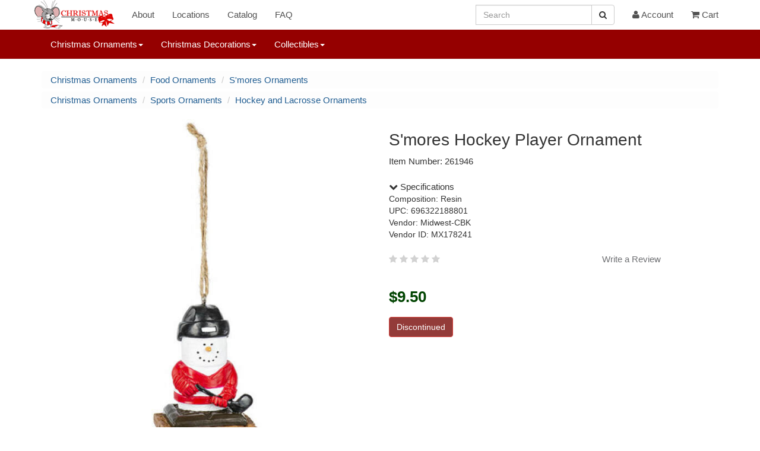

--- FILE ---
content_type: text/html; charset=UTF-8
request_url: https://www.christmasmouse.com/catalog/261946/
body_size: 6665
content:
<!doctype html>
 

<html lang="en">
<head>

<meta charset="utf-8">
<meta name="viewport" content="width=device-width, initial-scale=1">
<meta name="p:domain_verify" content="979a4dd21d4c4d558efc3c51fc1c302a"/>
<link rel="stylesheet" href="https://img.christmasmouse.com/css/bootstrap.min.css" type="text/css">
<link rel="stylesheet" href="/css/font-awesome.min.css" type="text/css">
<link rel="stylesheet" href="https://img.christmasmouse.com/css/cmouse.css?1722531629" type="text/css">
<script src="https://img.christmasmouse.com/js/jquery-3.6.0.min.js"></script>
<script src="https://img.christmasmouse.com/js/bootstrap.3.4.min.js"></script>
<script src="https://img.christmasmouse.com/js/bcSwipe.js"></script>

<meta name="description" content="S'mores Hockey Player Ornament - Item 261946">
<meta property="og:description" content="S'mores Hockey Player Ornament - Item 261946" />
<title>S'mores Hockey Player Ornament - Item 261946 | The Christmas Mouse</title>
<meta property="og:title" content="S'mores Hockey Player Ornament - Item 261946 | The Christmas Mouse" />

</head>

<body>

<nav id="nav1" title="nav1" class="navbar navbar-default navbar-fixed-top" role="navigation">
      <div class="container">
        <div class="navbar-header">
          <button type="button" class="navbar-toggle collapsed" data-toggle="collapse" data-target="#navbar" aria-expanded="false" aria-controls="navbar">
            <span class="sr-only">Toggle navigation</span>
            <span class="icon-bar"></span>
            <span class="icon-bar"></span>
            <span class="icon-bar"></span>
          </button>
          <a class="navbar-brand cmlogo" href="/" title="Logo"></a>
        </div>
		
		
		<div class="hidden-sm hidden-md hidden-lg"><form class="navbar-form" role="search" action="/catalog/">
        <div class="input-group">
			<input type="hidden" name="a" value="Search">
            <input type="text" class="form-control" placeholder="Search" name="q" id="q">
            <div class="input-group-btn">
                <button class="btn btn-default" title="Search Button" aria-label="Search Button" type="submit"><i class="fa fa-search" aria-hidden="true"></i></button>
            </div>
        </div>
        </form>
		</div>
		
        <div id="navbar" class="navbar-collapse collapse">
          <ul class="nav navbar-nav">
			
			<li><a href="/about/">About</a></li>
			<li><a href="/about/locations.php">Locations</a></li>		
			<li><a href="/catalog/n/0/">Catalog</a></li>
            <li><a href="/about/faq.php">FAQ</a></li>
			
          </ul>
          <ul class="nav navbar-nav navbar-right"><li class="hidden-md hidden-lg"><a href="/catalog?a=reqSearch"><i class="fa fa-search" aria-hidden="true"></i> Search</a></li><li class="hidden-xs hidden-sm"><form class="navbar-form" role="search" action="/catalog/">
        <div class="input-group">
			<input type="hidden" name="a" value="Search">
            <input type="text" class="form-control" placeholder="Search" name="q2" id="q2">
            <div class="input-group-btn">
                <button class="btn btn-default" title="Search Button" aria-label="Search Button" type="submit"><i class="fa fa-search" aria-hidden="true"></i></button>
            </div>
        </div>
        </form></li><li><a href="/account/"><i class="fa fa-user fa-3" aria-hidden="true"></i> Account</a></li><li><a href="/cart/"><i class="fa fa-shopping-cart fa-3" aria-hidden="true"></i> Cart</a></li>   
          </ul>
        </div><!--/.nav-collapse -->
      </div>
    </nav><nav id="nav2" title="nav2" class="navbar navbar-default navbar-fixed-top navbar-second" role="navigation">
  <div class="container">
    <div id="navbar2" class="collapse navbar-collapse">
      <ul class="nav navbar-nav navbar-navlower">
            
            <li class="dropdown dropdown-lower">
              <a href="#" class="dropdown-toggle" data-toggle="dropdown" role="button" aria-haspopup="true" aria-expanded="false">Christmas Ornaments<span class="caret"></span></a>
              <ul class="dropdown-menu"><li class="dropdown-submenu">
<a href="/catalog/n/187/">Accessories</a>
<ul class="dropdown-menu"><li class=""><a href="/catalog/n/45/">Ornament Accessories</a></li>
</ul>
</li>
<li class="dropdown-submenu">
<a href="/catalog/n/181/">Angels and Nativity</a>
<ul class="dropdown-menu"><li class=""><a href="/catalog/n/9/">Angel Ornaments</a></li>
<li class=""><a href="/catalog/n/64/">Nativity and Religious Ornaments</a></li>
</ul>
</li>
<li class="dropdown-submenu">
<a href="/catalog/n/93/">Animals</a>
<ul class="dropdown-menu"><li class=""><a href="/catalog/n/32/">Animal Ornaments</a></li>
<li class=""><a href="/catalog/n/39/">Bird Ornaments</a></li>
<li class=""><a href="/catalog/n/213/">BrushArt Ornaments</a></li>
<li class=""><a href="/catalog/n/176/">Cardinal Ornaments</a></li>
<li class=""><a href="/catalog/n/13/">Cat Ornaments</a></li>
<li class=""><a href="/catalog/n/14/">Christmas Mouse Ornaments</a></li>
<li class=""><a href="/catalog/n/12/">Dog Ornaments</a></li>
<li class=""><a href="/catalog/n/215/">Highland Cow Ornaments</a></li>
<li class=""><a href="/catalog/n/96/">Horse and Deer Ornaments</a></li>
<li class=""><a href="/catalog/n/134/">Insect Ornaments</a></li>
<li class=""><a href="/catalog/n/144/">Owl Ornaments</a></li>
<li class=""><a href="/catalog/n/149/">Peacock Ornaments</a></li>
<li class=""><a href="/catalog/n/203/">Penguin Ornaments</a></li>
</ul>
</li>
<li class="dropdown-submenu">
<a href="/catalog/n/182/">Clearance</a>
<ul class="dropdown-menu"><li class=""><a href="/catalog/n/145/">Clearance Ornaments</a></li>
</ul>
</li>
<li class="dropdown-submenu">
<a href="/catalog/n/156/">Colors</a>
<ul class="dropdown-menu"><li class=""><a href="/catalog/n/33/">Acrylic Ornaments</a></li>
<li class=""><a href="/catalog/n/40/">Blue and White Ornaments</a></li>
<li class=""><a href="/catalog/n/54/">Glitter Ornaments</a></li>
<li class=""><a href="/catalog/n/55/">Gold Ornaments</a></li>
<li class=""><a href="/catalog/n/72/">Red and White Ornaments</a></li>
<li class=""><a href="/catalog/n/77/">Silver Ornaments</a></li>
</ul>
</li>
<li class="dropdown-submenu">
<a href="/catalog/n/185/">Fall Ornaments</a>
<ul class="dropdown-menu"><li class=""><a href="/catalog/n/62/">Halloween Ornaments</a></li>
<li class=""><a href="/catalog/n/186/">Thanksgiving and Fall Ornaments</a></li>
</ul>
</li>
<li class="dropdown-submenu">
<a href="/catalog/n/90/">First Christmas</a>
<ul class="dropdown-menu"><li class=""><a href="/catalog/n/10/">Baby's First Christmas Ornaments</a></li>
<li class=""><a href="/catalog/n/69/">Our First Christmas Ornaments</a></li>
</ul>
</li>
<li class="dropdown-submenu">
<a href="/catalog/n/51/">Food Ornaments</a>
<ul class="dropdown-menu"><li class=""><a href="/catalog/n/49/">Coke Ornaments</a></li>
<li class=""><a href="/catalog/n/26/">Gingerbread Ornaments</a></li>
<li class=""><a href="/catalog/n/207/">Ginger Cottages Ornaments</a></li>
<li class=""><a href="/catalog/n/136/">Kitchen and Food Ornaments</a></li>
<li class=""><a href="/catalog/n/79/">S'mores Ornaments</a></li>
<li class=""><a href="/catalog/n/117/">Sweets and Treats</a></li>
<li class=""><a href="/catalog/n/88/">Wine and Beer Ornaments</a></li>
</ul>
</li>
<li class="dropdown-submenu">
<a href="/catalog/n/92/">Glass Ornaments</a>
<ul class="dropdown-menu"><li class=""><a href="/catalog/n/52/">Egyptian Museum Glass Ornaments</a></li>
<li class=""><a href="/catalog/n/57/">Heart Gifts Ornaments</a></li>
<li class=""><a href="/catalog/n/208/">Mini Gumdrops Ornaments</a></li>
<li class=""><a href="/catalog/n/177/">Noble Gems by Kurt Adler</a></li>
<li class=""><a href="/catalog/n/68/">Old World Christmas Ornaments</a></li>
<li class=""><a href="/catalog/n/160/">Spun Glass and Other Glass Ornaments</a></li>
</ul>
</li>
<li class="dropdown-submenu">
<a href="/catalog/n/123/">Hobby and Lifestyle</a>
<ul class="dropdown-menu"><li class=""><a href="/catalog/n/8/">Ballerina Ornaments</a></li>
<li class=""><a href="/catalog/n/131/">Camping Ornaments</a></li>
<li class=""><a href="/catalog/n/29/">Farm and Garden Ornaments</a></li>
<li class=""><a href="/catalog/n/214/">Friends and Family Ornaments</a></li>
<li class=""><a href="/catalog/n/58/">Hobby and Lifestyle Ornaments</a></li>
<li class=""><a href="/catalog/n/24/">Hunting and Fishing Ornaments</a></li>
<li class=""><a href="/catalog/n/147/">Pop Culture Ornaments</a></li>
<li class=""><a href="/catalog/n/172/">Scouting Ornaments</a></li>
<li class=""><a href="/catalog/n/85/">Western Ornaments</a></li>
</ul>
</li>
<li class="dropdown-submenu">
<a href="/catalog/n/183/">Misc</a>
<ul class="dropdown-menu"><li class=""><a href="/catalog/n/124/">Barky Ornaments</a></li>
<li class=""><a href="/catalog/n/59/">Icicle Ornaments</a></li>
<li class=""><a href="/catalog/n/60/">Irish Ornaments</a></li>
<li class=""><a href="/catalog/n/140/">Jingle Bell Ornaments</a></li>
<li class=""><a href="/catalog/n/126/">Legend Ornaments</a></li>
<li class=""><a href="/catalog/n/114/">Misc Ornaments</a></li>
<li class=""><a href="/catalog/n/27/">Personalizable Ornaments</a></li>
<li class=""><a href="/catalog/n/127/">Picture Frame Ornaments</a></li>
<li class=""><a href="/catalog/n/30/">Planes, Trains, and Automobile Ornaments</a></li>
<li class=""><a href="/catalog/n/76/">Shoe Ornaments</a></li>
<li class=""><a href="/catalog/n/80/">Snowflake Ornaments</a></li>
<li class=""><a href="/catalog/n/161/">Williamsburg Ornaments</a></li>
</ul>
</li>
<li class="dropdown-submenu">
<a href="/catalog/n/179/">Music Ornaments</a>
<ul class="dropdown-menu"><li class=""><a href="/catalog/n/7/">Musical Instruments</a></li>
<li class=""><a href="/catalog/n/188/">Musical Notes Ornaments</a></li>
<li class=""><a href="/catalog/n/180/">Rock and Roll Ornaments</a></li>
</ul>
</li>
<li class="dropdown-submenu">
<a href="/catalog/n/95/">Nautical</a>
<ul class="dropdown-menu"><li class=""><a href="/catalog/n/25/">Beach Ornaments</a></li>
<li class=""><a href="/catalog/n/205/">Lighthouse Ornaments</a></li>
<li class=""><a href="/catalog/n/106/">Mermaid Ornaments</a></li>
<li class=""><a href="/catalog/n/148/">Myrtle Beach Ornaments</a></li>
<li class=""><a href="/catalog/n/150/">OBX Ornaments</a></li>
<li class=""><a href="/catalog/n/137/">Seashell Ornaments</a></li>
<li class=""><a href="/catalog/n/121/">Ship and Boat Ornaments</a></li>
<li class=""><a href="/catalog/n/194/">Virginia Beach Ornaments</a></li>
</ul>
</li>
<li class="dropdown-submenu">
<a href="/catalog/n/53/">Professional Ornaments</a>
<ul class="dropdown-menu"><li class=""><a href="/catalog/n/56/">Healthcare Ornaments</a></li>
<li class=""><a href="/catalog/n/63/">Military and Patriotic Ornaments</a></li>
<li class=""><a href="/catalog/n/118/">Police and Fireman Ornaments</a></li>
<li class=""><a href="/catalog/n/84/">Teacher and School Ornaments</a></li>
<li class=""><a href="/catalog/n/125/">Various Professional Ornaments</a></li>
</ul>
</li>
<li class="dropdown-submenu">
<a href="/catalog/n/122/">Santa and Snowman Ornaments</a>
<ul class="dropdown-menu"><li class=""><a href="/catalog/n/66/">Nutcracker Ornaments</a></li>
<li class=""><a href="/catalog/n/105/">Pixie, Elf and Gnome Ornaments</a></li>
<li class=""><a href="/catalog/n/74/">Santa Ornaments</a></li>
<li class=""><a href="/catalog/n/16/">Snowman Ornaments</a></li>
</ul>
</li>
<li class="dropdown-submenu">
<a href="/catalog/n/15/">Sports Ornaments</a>
<ul class="dropdown-menu"><li class=""><a href="/catalog/n/142/">Baseball Ornaments</a></li>
<li class=""><a href="/catalog/n/38/">Basketball Ornaments</a></li>
<li class=""><a href="/catalog/n/50/">College and NCAA Ornaments</a></li>
<li class=""><a href="/catalog/n/89/">Golf Ornaments</a></li>
<li class=""><a href="/catalog/n/157/">Hockey and Lacrosse Ornaments</a></li>
<li class=""><a href="/catalog/n/37/">MLB Ornaments</a></li>
<li class=""><a href="/catalog/n/20/">NFL Ornaments</a></li>
<li class=""><a href="/catalog/n/115/">Soccer Ornaments</a></li>
<li class=""><a href="/catalog/n/178/">Tennis Ornaments</a></li>
<li class=""><a href="/catalog/n/116/">Various Sport Ornaments</a></li>
<li class=""><a href="/catalog/n/174/">Volleyball Ornaments</a></li>
</ul>
</li>
<li class="dropdown-submenu">
<a href="/catalog/n/184/">Storybook</a>
<ul class="dropdown-menu"><li class=""><a href="/catalog/n/210/">Grinch Ornaments</a></li>
<li class=""><a href="/catalog/n/83/">Storybook Ornaments</a></li>
</ul>
</ul>
				
            </li>
			
			<li class="dropdown dropdown-lower">
              <a href="#" class="dropdown-toggle" data-toggle="dropdown" role="button" aria-haspopup="true" aria-expanded="false">Christmas Decorations<span class="caret"></span></a>
              <ul class="dropdown-menu dropdown-menu-decorations"><li class="dropdown-submenu">
<a href="/catalog/n/108/">Candles</a>
<ul class="dropdown-menu"><li class=""><a href="/catalog/n/120/">Candle Accessories</a></li>
<li class=""><a href="/catalog/n/41/">Candles and Holders</a></li>
<li class=""><a href="/catalog/n/86/">Window Candles</a></li>
</ul>
</li>
<li class="dropdown-submenu">
<a href="/catalog/n/199/">Christmas Cards and Calendars</a>
<ul class="dropdown-menu"><li class=""><a href="/catalog/n/34/">Advent and Countdown Calendars</a></li>
<li class=""><a href="/catalog/n/42/">Christmas Cards</a></li>
<li class=""><a href="/catalog/n/204/">Jigsaw Puzzles</a></li>
</ul>
</li>
<li class="dropdown-submenu">
<a href="/catalog/n/193/">Clearance Decor</a>
<ul class="dropdown-menu"><li class=""><a href="/catalog/n/146/">Clearance Decorations</a></li>
</ul>
</li>
<li class="dropdown-submenu">
<a href="/catalog/n/99/">Garland</a>
<ul class="dropdown-menu"><li class=""><a href="/catalog/n/19/">Christmas Tree Garland</a></li>
</ul>
</li>
<li class="dropdown-submenu">
<a href="/catalog/n/166/">Halloween and Fall Decor</a>
<ul class="dropdown-menu"><li class=""><a href="/catalog/n/163/">Fall Decorations</a></li>
<li class=""><a href="/catalog/n/162/">Halloween Decorations</a></li>
</ul>
</li>
<li class="dropdown-submenu">
<a href="/catalog/n/109/">Hangers and Holders</a>
<ul class="dropdown-menu"><li class=""><a href="/catalog/n/36/">Banners, Plaques, Signs and Hangings</a></li>
<li class=""><a href="/catalog/n/87/">Bottle Huggers and Stoppers</a></li>
<li class=""><a href="/catalog/n/168/">Christmas Flags and Mats</a></li>
<li class=""><a href="/catalog/n/43/">Kitchen Towels</a></li>
<li class=""><a href="/catalog/n/133/">Lighted Canvas Pictures</a></li>
<li class=""><a href="/catalog/n/152/">Photo and Picture Frames</a></li>
</ul>
</li>
<li class="dropdown-submenu">
<a href="/catalog/n/98/">Lights</a>
<ul class="dropdown-menu"><li class=""><a href="/catalog/n/17/">Christmas Tree Lights</a></li>
<li class=""><a href="/catalog/n/216/">Infinity Lights</a></li>
<li class=""><a href="/catalog/n/44/">Nightlights</a></li>
<li class=""><a href="/catalog/n/141/">Novelty Christmas Lights</a></li>
<li class=""><a href="/catalog/n/73/">Replacement Lights and Bulbs</a></li>
<li class=""><a href="/catalog/n/201/">Starburst and Sphere Lights</a></li>
</ul>
</li>
<li class="dropdown-submenu">
<a href="/catalog/n/198/">Misc Decor</a>
<ul class="dropdown-menu"><li class=""><a href="/catalog/n/31/">Decorate Yourself</a></li>
<li class=""><a href="/catalog/n/175/">Decorating Accessories</a></li>
</ul>
</li>
<li class="dropdown-submenu">
<a href="/catalog/n/100/">Sit Arounds</a>
<ul class="dropdown-menu"><li class=""><a href="/catalog/n/139/">Beach and Nautical Decorations</a></li>
<li class=""><a href="/catalog/n/132/">Box Signs</a></li>
<li class=""><a href="/catalog/n/209/">Elf On The Shelf</a></li>
<li class=""><a href="/catalog/n/155/">Lanterns</a></li>
<li class=""><a href="/catalog/n/158/">Lighted Vases and Jars</a></li>
<li class=""><a href="/catalog/n/65/">Nativities and Religious Decorations</a></li>
<li class=""><a href="/catalog/n/67/">Nutcrackers</a></li>
<li class=""><a href="/catalog/n/71/">Pixies, Elves, and Gnomes</a></li>
<li class=""><a href="/catalog/n/75/">Santa Figures and Decorations</a></li>
<li class=""><a href="/catalog/n/195/">Shelf Sitters</a></li>
<li class=""><a href="/catalog/n/165/">Snow Globes</a></li>
<li class=""><a href="/catalog/n/81/">Snowman Figures and Decorations</a></li>
<li class=""><a href="/catalog/n/78/">Table Pieces and Decorations</a></li>
</ul>
</li>
<li class="dropdown-submenu">
<a href="/catalog/n/189/">Sport Decorations</a>
<ul class="dropdown-menu"><li class=""><a href="/catalog/n/190/">College Figures and Decorations</a></li>
<li class=""><a href="/catalog/n/211/">MLB Decorations</a></li>
<li class=""><a href="/catalog/n/119/">NFL Decorations</a></li>
</ul>
</li>
<li class="dropdown-submenu">
<a href="/catalog/n/101/">Stockings</a>
<ul class="dropdown-menu"><li class=""><a href="/catalog/n/82/">Christmas Stockings</a></li>
<li class=""><a href="/catalog/n/102/">Stocking Holders</a></li>
<li class=""><a href="/catalog/n/103/">Stocking Stuffers and Gifts</a></li>
</ul>
</li>
<li class="dropdown-submenu">
<a href="/catalog/n/97/">Trees</a>
<ul class="dropdown-menu"><li class=""><a href="/catalog/n/202/">Ceramic Christmas Trees</a></li>
<li class=""><a href="/catalog/n/167/">Tree Picks and Sprays</a></li>
<li class=""><a href="/catalog/n/47/">Tree Skirts and Accessories</a></li>
<li class=""><a href="/catalog/n/18/">Tree Toppers</a></li>
</ul>
</li>
<li class="dropdown-submenu">
<a href="/catalog/n/110/">Wreaths</a>
<ul class="dropdown-menu"><li class=""><a href="/catalog/n/111/">Wreath Accessories</a></li>
</ul>
 </ul>
            </li>
			
			<li class="dropdown dropdown-lower">
              <a href="#" class="dropdown-toggle" data-toggle="dropdown" role="button" aria-haspopup="true" aria-expanded="false">Collectibles<span class="caret"></span></a>
              <ul class="dropdown-menu dropdown-menu-collectibles"><li class=""><a href="/catalog/n/21/">Byers' Choice Christmas Carolers</a></li>
<li class=""><a href="/catalog/n/206/">Jim Shore</a></li>
<li class=""><a href="/catalog/n/28/">Possible Dreams Clothtique Santas</a></li>
<li class=""><a href="/catalog/n/171/">Various Plush</a></li>
 </ul>
            </li>
			
			
          </ul>
    </div>
  </div>
</nav>
	<script async src="https://www.googletagmanager.com/gtag/js?id=G-46GLNLYFPH"></script>
<script>
  window.dataLayer = window.dataLayer || [];
  function gtag(){dataLayer.push(arguments);}
  gtag('js', new Date());

  gtag('config', 'G-46GLNLYFPH');
</script>

<!-- catalog -->

<main id="wrap" class="container" role="main">

<nav id="breadcrumb nav1" title="breadcrumb nav1" titlearia-label="breadcrumb" role="navigation"><ul class="breadcrumb smallcrumbs allcrumbs">
<li><a href="/catalog/n/1/">Christmas Ornaments</a></li>
<li><a href="/catalog/n/51/">Food Ornaments</a></li>
<li><a href="/catalog/n/79/">S'mores Ornaments</a></li>
</nav>
<script type="application/ld+json">
				{
					"@context": "https://schema.org",
					"@type": "BreadcrumbList",
					"itemListElement":[
		{"@type": "ListItem", "position": 1, "item": {"@id": "https://www.christmasmouse.com/catalog/n/1/", "name": "Christmas Ornaments"}
},{"@type": "ListItem", "position": 2, "item": {"@id": "https://www.christmasmouse.com/catalog/n/51/", "name": "Food Ornaments"}
},{"@type": "ListItem", "position": 3, "item": {"@id": "https://www.christmasmouse.com/catalog/n/79/", "name": "S'mores Ornaments"}
}]
}
</script>
<nav id="breadcrumb nav2" title="breadcrumb nav2" titlearia-label="breadcrumb" role="navigation"><ul class="breadcrumb smallcrumbs allcrumbs">
<li><a href="/catalog/n/1/">Christmas Ornaments</a></li>
<li><a href="/catalog/n/15/">Sports Ornaments</a></li>
<li><a href="/catalog/n/157/">Hockey and Lacrosse Ornaments</a></li>
</nav>
<script type="application/ld+json">
				{
					"@context": "https://schema.org",
					"@type": "BreadcrumbList",
					"itemListElement":[
		{"@type": "ListItem", "position": 1, "item": {"@id": "https://www.christmasmouse.com/catalog/n/1/", "name": "Christmas Ornaments"}
},{"@type": "ListItem", "position": 2, "item": {"@id": "https://www.christmasmouse.com/catalog/n/15/", "name": "Sports Ornaments"}
},{"@type": "ListItem", "position": 3, "item": {"@id": "https://www.christmasmouse.com/catalog/n/157/", "name": "Hockey and Lacrosse Ornaments"}
}]
}
</script>
<div class="row item_block">
<div class="col-md-6">
<img id="pdi" class="img-responsive center-block" src="//img.christmasmouse.com/images/261946.jpg" alt="Item 261946 S'mores Hockey Player Ornament"><br>
</div>
<div class="col-md-5">
<div class="item_desc"><h1>S'mores Hockey Player Ornament</h1></div>
<div class="item_desc">Item Number: 261946</div>
<div class="item_caption"></div>
<div class="item_specs"><a data-toggle="collapse" href="#collapseSpecifications" aria-expanded="true" aria-controls="collapseSpecifications"><i class="fa fa-chevron-down"></i> Specifications</a></div><div class="collapse in" id="collapseSpecifications"><div class="card card-block"><div>Composition: Resin </div>
<div>UPC: 696322188801 </div>
<div>Vendor: Midwest-CBK </div>
<div>Vendor ID: MX178241 </div>
</div></div><br><div>
<span class="fa fa-star reviewUnchecked"></span>
<span class="fa fa-star reviewUnchecked"></span>
<span class="fa fa-star reviewUnchecked"></span>
<span class="fa fa-star reviewUnchecked"></span>
<span class="fa fa-star reviewUnchecked"></span>
<span class="pull-right"><a class="reviewLink" href="#d261946" data-toggle="modal">Write a Review</a></span>
</div>
<div class="modal fade" id="d261946" tabindex="-1" role="dialog">
  <div class="modal-dialog" role="document">
			<div class="modal-content">
			  <div class="modal-header">
				<h4 class="modal-title" id="exampleModalLabel">Write a Review</h4>
				<button type="button" class="close" data-dismiss="modal" aria-label="Close">
				  <span aria-hidden="true">&times;</span>
				</button>
			  </div>
			  <div class="modal-body">
			  <div class="container-fluid"><form method="post">
<script src="https://www.google.com/recaptcha/api.js" async defer></script>
<div class="form-group"><label for="rating">Rating</label><select class="form-control" id="rating" name="rating"><option value="1">1 Star (Worst)</option><option value="2">2 Stars</option><option value="3">3 Stars</option><option value="4">4 Stars</option><option value="5" selected>5 Stars (Best)</option></select></div>
<div class="form-group"><label for="rname">Name (required)</label><input class="form-control" type="text" name="rname" id="rname" required></div>
<div class="form-group form-camo"><label for="rname" class="form-camo">Last Name (required)</label><input class="form-control form-camo" type="text" name="lname" id="lname"></div>
<div class="form-group"><label for="comment">Comments (required)</label><textarea rows="8" maxlength="4000" class="form-control" name="comment" id="comment" required></textarea></div>
<div class="form-group g-recaptcha" data-sitekey="6LfiSqIUAAAAALXDMoL-C2-5l9zddySSknX3UVkO"></div>
<input type="hidden" name="barcode" id="barcode" value="261946">
<div class="form-group"><input class="form-control btn btn-primary" type="submit" name="a" value="Submit Review"></div>
</form>
</div></div>
			  <div class="modal-footer">
				
				
			  </div>
			</div>
		  </div>
		</div><br>
<form class="" id="item" name="item" action="/catalog/" method="GET" enctype="multipart/form-data"  autocomplete=off>
<input type="hidden" name="barcode" value="261946">
<div class="form-group item_price" id="price">$9.50</div><span class="btn btn-danger btnDanger">Discontinued</span></form>
<script>
		function cartSub(){
			
			if ($('input:submit').hasClass('submitted')) return false;
	
			$('input:submit').addClass('submitted');
	
			$('input:submit').removeClass('btn-success');
			
		}
		$('#item').submit(cartSub);</script>
</div>
</div>
<div><br><br> </div>
<script type="application/ld+json">
		{
			"@context" : "http://schema.org",
			"@type" : "Product",
"name" : "S'mores Hockey Player Ornament",
"image" : "https://img.christmasmouse.com/images/261946.jpg",
"description" : "S'mores Hockey Player Ornament ",
"brand" : "Midwest-CBK",
"sku" : "261946",
"gtin12" : "696322188801",
"offers" : {
"@type" : "Offer",
"price" : "9.50",
"priceCurrency" : "USD",
"availability" : "http://schema.org/Discontinued",
"priceValidUntil" : "2026-02-23",
"url" : "https://www.christmasmouse.com/catalog/261946/"}
}
</script>
<div class="carousel_container hidden-xs">
<div class="row"><div class="carousel_title"><h2> <a href="/catalog/n/79/">More S'mores Ornaments</a> </h2></div></div>
<div id="morec" class="carousel slide" data-ride="carousel">
    <div class="carousel-inner">
<div class="item active">
<div class="row">
                <div class="col-xs-12 col-sm-2">
                    <div class="col-item">
                        <div class="photo"><a href="/catalog/260464/"><img src="//img.christmasmouse.com/images/thumbs/260464.jpg" class="img-responsive center-block" alt="Item 260464 thumbnail Smores Fruit Ornament" /></a></div>
							<div class="catalog_desc"><a href="/catalog/260464/"><span class="caro_desc">Smores Fruit Ornament<br><span class="caro_price">$13.99</span></span></a></div>
                    </div>
                </div>
                <div class="col-xs-12 col-sm-2">
                    <div class="col-item">
                        <div class="photo"><a href="/catalog/260625/"><img src="//img.christmasmouse.com/images/thumbs/260625.jpg" class="img-responsive center-block" alt="Item 260625 thumbnail S'mores Living The High Life Ornament" /></a></div>
							<div class="catalog_desc"><a href="/catalog/260625/"><span class="caro_desc">S'mores Living The High Life Ornament<br><span class="caro_price">$13.99</span></span></a></div>
                    </div>
                </div>
                <div class="col-xs-12 col-sm-2">
                    <div class="col-item">
                        <div class="photo"><a href="/catalog/260421/"><img src="//img.christmasmouse.com/images/thumbs/260421.jpg" class="img-responsive center-block" alt="Item 260421 thumbnail Smores Outerspace Ornament" /></a></div>
							<div class="catalog_desc"><a href="/catalog/260421/"><span class="caro_desc">Smores Outerspace Ornament<br><span class="caro_price">$14.99</span></span></a></div>
                    </div>
                </div>
                <div class="col-xs-12 col-sm-2">
                    <div class="col-item">
                        <div class="photo"><a href="/catalog/262207/"><img src="//img.christmasmouse.com/images/thumbs/262207.jpg" class="img-responsive center-block" alt="Item 262207 thumbnail S'mores Sloth Ornament" /></a></div>
							<div class="catalog_desc"><a href="/catalog/262207/"><span class="caro_desc">S'mores Sloth Ornament<br><span class="caro_price">$12.99</span></span></a></div>
                    </div>
                </div>
                <div class="col-xs-12 col-sm-2">
                    <div class="col-item">
                        <div class="photo"><a href="/catalog/260733/"><img src="//img.christmasmouse.com/images/thumbs/260733.jpg" class="img-responsive center-block" alt="Item 260733 thumbnail Smores Axe Thrower Ornament" /></a></div>
							<div class="catalog_desc"><a href="/catalog/260733/"><span class="caro_desc">Smores Axe Thrower Ornament<br><span class="caro_price">$14.99</span></span></a></div>
                    </div>
                </div>
                <div class="col-xs-12 col-sm-2">
                    <div class="col-item">
                        <div class="photo"><a href="/catalog/100365/"><img src="//img.christmasmouse.com/images/thumbs/100365.jpg" class="img-responsive center-block" alt="Item 100365 thumbnail S'mores Ornament" /></a></div>
							<div class="catalog_desc"><a href="/catalog/100365/"><span class="caro_desc">S'mores Ornament<br><span class="caro_price">$6.99</span></span></a></div>
                    </div>
                </div>
</div></div>
<div class="item ">
<div class="row">
                <div class="col-xs-12 col-sm-2">
                    <div class="col-item">
                        <div class="photo"><a href="/catalog/260369/"><img src="//img.christmasmouse.com/images/thumbs/260369.jpg" class="img-responsive center-block" alt="Item 260369 thumbnail Smore Cooking Ornament" /></a></div>
							<div class="catalog_desc"><a href="/catalog/260369/"><span class="caro_desc">Smore Cooking Ornament<br><span class="caro_price">$15.99</span></span></a></div>
                    </div>
                </div>
                <div class="col-xs-12 col-sm-2">
                    <div class="col-item">
                        <div class="photo"><a href="/catalog/260479/"><img src="//img.christmasmouse.com/images/thumbs/260479.jpg" class="img-responsive center-block" alt="Item 260479 thumbnail Smores Liberty Ornament" /></a></div>
							<div class="catalog_desc"><a href="/catalog/260479/"><span class="caro_desc">Smores Liberty Ornament<br><span class="caro_price">$14.99</span></span></a></div>
                    </div>
                </div>
                <div class="col-xs-12 col-sm-2">
                    <div class="col-item">
                        <div class="photo"><a href="/catalog/260452/"><img src="//img.christmasmouse.com/images/thumbs/260452.jpg" class="img-responsive center-block" alt="Item 260452 thumbnail Smores Pinata Ornament" /></a></div>
							<div class="catalog_desc"><a href="/catalog/260452/"><span class="caro_desc">Smores Pinata Ornament<br><span class="caro_price">$15.99</span></span></a></div>
                    </div>
                </div>
                <div class="col-xs-12 col-sm-2">
                    <div class="col-item">
                        <div class="photo"><a href="/catalog/260863/"><img src="//img.christmasmouse.com/images/thumbs/260863.jpg" class="img-responsive center-block" alt="Item 260863 thumbnail Smores Winter Sports Ornament" /></a></div>
							<div class="catalog_desc"><a href="/catalog/260863/"><span class="caro_desc">Smores Winter Sports Ornament<br><span class="caro_price">$10.00</span></span></a></div>
                    </div>
                </div>
                <div class="col-xs-12 col-sm-2">
                    <div class="col-item">
                        <div class="photo"><a href="/catalog/260825/"><img src="//img.christmasmouse.com/images/thumbs/260825.jpg" class="img-responsive center-block" alt="Item 260825 thumbnail Smores Hunter Ornament" /></a></div>
							<div class="catalog_desc"><a href="/catalog/260825/"><span class="caro_desc">Smores Hunter Ornament<br><span class="caro_price">$12.99</span></span></a></div>
                    </div>
                </div>
                <div class="col-xs-12 col-sm-2">
                    <div class="col-item">
                        <div class="photo"><a href="/catalog/260210/"><img src="//img.christmasmouse.com/images/thumbs/260210.jpg" class="img-responsive center-block" alt="Item 260210 thumbnail S'mores Teacher Ornament" /></a></div>
							<div class="catalog_desc"><a href="/catalog/260210/"><span class="caro_desc">S'mores Teacher Ornament<br><span class="caro_price">$12.99</span></span></a></div>
                    </div>
                </div>
</div></div>
<div class="item ">
<div class="row">
                <div class="col-xs-12 col-sm-2">
                    <div class="col-item">
                        <div class="photo"><a href="/catalog/261135/"><img src="//img.christmasmouse.com/images/thumbs/261135.jpg" class="img-responsive center-block" alt="Item 261135 thumbnail Smores Boating Ornament" /></a></div>
							<div class="catalog_desc"><a href="/catalog/261135/"><span class="caro_desc">Smores Boating Ornament<br><span class="caro_price">$14.99</span></span></a></div>
                    </div>
                </div>
                <div class="col-xs-12 col-sm-2">
                    <div class="col-item">
                        <div class="photo"><a href="/catalog/260471/"><img src="//img.christmasmouse.com/images/thumbs/260471.jpg" class="img-responsive center-block" alt="Item 260471 thumbnail Smores Golf Ornament" /></a></div>
							<div class="catalog_desc"><a href="/catalog/260471/"><span class="caro_desc">Smores Golf Ornament<br><span class="caro_price">$14.99</span></span></a></div>
                    </div>
                </div>
                <div class="col-xs-12 col-sm-2">
                    <div class="col-item">
                        <div class="photo"><a href="/catalog/262189/"><img src="//img.christmasmouse.com/images/thumbs/262189.jpg" class="img-responsive center-block" alt="Item 262189 thumbnail S'mores With Reindeer Ornament" /></a></div>
							<div class="catalog_desc"><a href="/catalog/262189/"><span class="caro_desc">S'mores With Reindeer Ornament<br><span class="caro_price">$14.99</span></span></a></div>
                    </div>
                </div>
                <div class="col-xs-12 col-sm-2">
                    <div class="col-item">
                        <div class="photo"><a href="/catalog/262439/"><img src="//img.christmasmouse.com/images/thumbs/262439.jpg" class="img-responsive center-block" alt="Item 262439 thumbnail S'mores With Christmas Tree Ornament" /></a></div>
							<div class="catalog_desc"><a href="/catalog/262439/"><span class="caro_desc">S'mores With Christmas Tree Ornament<br><span class="caro_price">$12.99</span></span></a></div>
                    </div>
                </div>
                <div class="col-xs-12 col-sm-2">
                    <div class="col-item">
                        <div class="photo"><a href="/catalog/260313/"><img src="//img.christmasmouse.com/images/thumbs/260313.jpg" class="img-responsive center-block" alt="Item 260313 thumbnail Smores Make Me Happy Ornament" /></a></div>
							<div class="catalog_desc"><a href="/catalog/260313/"><span class="caro_desc">Smores Make Me Happy Ornament<br><span class="caro_price">$12.99</span></span></a></div>
                    </div>
                </div>
                <div class="col-xs-12 col-sm-2">
                    <div class="col-item">
                        <div class="photo"><a href="/catalog/260691/"><img src="//img.christmasmouse.com/images/thumbs/260691.jpg" class="img-responsive center-block" alt="Item 260691 thumbnail Mini Smore Talk Ornament" /></a></div>
							<div class="catalog_desc"><a href="/catalog/260691/"><span class="caro_desc">Mini Smore Talk Ornament<br><span class="caro_price">$14.99</span></span></a></div>
                    </div>
                </div>
</div></div>
<a data-slide="prev" aria-label="previous slide" href="#morec" class="left carousel-control controls control_left"><i class="fa fa-chevron-circle-left fa-2x"></i></a>
<a data-slide="next" aria-label="next slide" href="#morec" class="right carousel-control controls control_right"><i class="fa fa-chevron-circle-right fa-2x"></i></a>
		</div>
</div>
</div>
<script>$('#morec').carousel({interval: false});</script>

<script>$('#morec').bcSwipe({ threshold: 30 });</script>
<div class="carousel_container visible-xs-block">
<div class="row"><div class="carousel_title"><h2> <a href="/catalog/n/79/">More S'mores Ornaments</a> </h2></div></div>
<div id="morecm" class="carousel slide" data-ride="carousel">
    <div class="carousel-inner">
<div class="item active">
<div class="row">
                <div class="col-xs-12 col-sm-12">
                    <div class="col-item">
                        <div class="photo"><a href="/catalog/260452/"><img src="//img.christmasmouse.com/images/thumbs/260452.jpg" class="img-responsive center-block" alt="Item 260452 thumbnail Smores Pinata Ornament" /></a></div>
							<div class="catalog_desc"><a href="/catalog/260452/"><span class="caro_desc">Smores Pinata Ornament<br><span class="caro_price">$15.99</span></span></a></div>
                    </div>
                </div>
</div></div>
<div class="item ">
<div class="row">
                <div class="col-xs-12 col-sm-12">
                    <div class="col-item">
                        <div class="photo"><a href="/catalog/260625/"><img src="//img.christmasmouse.com/images/thumbs/260625.jpg" class="img-responsive center-block" alt="Item 260625 thumbnail S'mores Living The High Life Ornament" /></a></div>
							<div class="catalog_desc"><a href="/catalog/260625/"><span class="caro_desc">S'mores Living The High Life Ornament<br><span class="caro_price">$13.99</span></span></a></div>
                    </div>
                </div>
</div></div>
<div class="item ">
<div class="row">
                <div class="col-xs-12 col-sm-12">
                    <div class="col-item">
                        <div class="photo"><a href="/catalog/260471/"><img src="//img.christmasmouse.com/images/thumbs/260471.jpg" class="img-responsive center-block" alt="Item 260471 thumbnail Smores Golf Ornament" /></a></div>
							<div class="catalog_desc"><a href="/catalog/260471/"><span class="caro_desc">Smores Golf Ornament<br><span class="caro_price">$14.99</span></span></a></div>
                    </div>
                </div>
</div></div>
<div class="item ">
<div class="row">
                <div class="col-xs-12 col-sm-12">
                    <div class="col-item">
                        <div class="photo"><a href="/catalog/260464/"><img src="//img.christmasmouse.com/images/thumbs/260464.jpg" class="img-responsive center-block" alt="Item 260464 thumbnail Smores Fruit Ornament" /></a></div>
							<div class="catalog_desc"><a href="/catalog/260464/"><span class="caro_desc">Smores Fruit Ornament<br><span class="caro_price">$13.99</span></span></a></div>
                    </div>
                </div>
</div></div>
<div class="item ">
<div class="row">
                <div class="col-xs-12 col-sm-12">
                    <div class="col-item">
                        <div class="photo"><a href="/catalog/100365/"><img src="//img.christmasmouse.com/images/thumbs/100365.jpg" class="img-responsive center-block" alt="Item 100365 thumbnail S'mores Ornament" /></a></div>
							<div class="catalog_desc"><a href="/catalog/100365/"><span class="caro_desc">S'mores Ornament<br><span class="caro_price">$6.99</span></span></a></div>
                    </div>
                </div>
</div></div>
<div class="item ">
<div class="row">
                <div class="col-xs-12 col-sm-12">
                    <div class="col-item">
                        <div class="photo"><a href="/catalog/260479/"><img src="//img.christmasmouse.com/images/thumbs/260479.jpg" class="img-responsive center-block" alt="Item 260479 thumbnail Smores Liberty Ornament" /></a></div>
							<div class="catalog_desc"><a href="/catalog/260479/"><span class="caro_desc">Smores Liberty Ornament<br><span class="caro_price">$14.99</span></span></a></div>
                    </div>
                </div>
</div></div>
<div class="item ">
<div class="row">
                <div class="col-xs-12 col-sm-12">
                    <div class="col-item">
                        <div class="photo"><a href="/catalog/260421/"><img src="//img.christmasmouse.com/images/thumbs/260421.jpg" class="img-responsive center-block" alt="Item 260421 thumbnail Smores Outerspace Ornament" /></a></div>
							<div class="catalog_desc"><a href="/catalog/260421/"><span class="caro_desc">Smores Outerspace Ornament<br><span class="caro_price">$14.99</span></span></a></div>
                    </div>
                </div>
</div></div>
<div class="item ">
<div class="row">
                <div class="col-xs-12 col-sm-12">
                    <div class="col-item">
                        <div class="photo"><a href="/catalog/260369/"><img src="//img.christmasmouse.com/images/thumbs/260369.jpg" class="img-responsive center-block" alt="Item 260369 thumbnail Smore Cooking Ornament" /></a></div>
							<div class="catalog_desc"><a href="/catalog/260369/"><span class="caro_desc">Smore Cooking Ornament<br><span class="caro_price">$15.99</span></span></a></div>
                    </div>
                </div>
</div></div>
<div class="item ">
<div class="row">
                <div class="col-xs-12 col-sm-12">
                    <div class="col-item">
                        <div class="photo"><a href="/catalog/260733/"><img src="//img.christmasmouse.com/images/thumbs/260733.jpg" class="img-responsive center-block" alt="Item 260733 thumbnail Smores Axe Thrower Ornament" /></a></div>
							<div class="catalog_desc"><a href="/catalog/260733/"><span class="caro_desc">Smores Axe Thrower Ornament<br><span class="caro_price">$14.99</span></span></a></div>
                    </div>
                </div>
</div></div>
<div class="item ">
<div class="row">
                <div class="col-xs-12 col-sm-12">
                    <div class="col-item">
                        <div class="photo"><a href="/catalog/262207/"><img src="//img.christmasmouse.com/images/thumbs/262207.jpg" class="img-responsive center-block" alt="Item 262207 thumbnail S'mores Sloth Ornament" /></a></div>
							<div class="catalog_desc"><a href="/catalog/262207/"><span class="caro_desc">S'mores Sloth Ornament<br><span class="caro_price">$12.99</span></span></a></div>
                    </div>
                </div>
</div></div>
<div class="item ">
<div class="row">
                <div class="col-xs-12 col-sm-12">
                    <div class="col-item">
                        <div class="photo"><a href="/catalog/261031/"><img src="//img.christmasmouse.com/images/thumbs/261031.jpg" class="img-responsive center-block" alt="Item 261031 thumbnail S'mores Coastal Ornament" /></a></div>
							<div class="catalog_desc"><a href="/catalog/261031/"><span class="caro_desc">S'mores Coastal Ornament<br><span class="caro_price">$12.99</span></span></a></div>
                    </div>
                </div>
</div></div>
<div class="item ">
<div class="row">
                <div class="col-xs-12 col-sm-12">
                    <div class="col-item">
                        <div class="photo"><a href="/catalog/262189/"><img src="//img.christmasmouse.com/images/thumbs/262189.jpg" class="img-responsive center-block" alt="Item 262189 thumbnail S'mores With Reindeer Ornament" /></a></div>
							<div class="catalog_desc"><a href="/catalog/262189/"><span class="caro_desc">S'mores With Reindeer Ornament<br><span class="caro_price">$14.99</span></span></a></div>
                    </div>
                </div>
</div></div>
<div class="item ">
<div class="row">
                <div class="col-xs-12 col-sm-12">
                    <div class="col-item">
                        <div class="photo"><a href="/catalog/260210/"><img src="//img.christmasmouse.com/images/thumbs/260210.jpg" class="img-responsive center-block" alt="Item 260210 thumbnail S'mores Teacher Ornament" /></a></div>
							<div class="catalog_desc"><a href="/catalog/260210/"><span class="caro_desc">S'mores Teacher Ornament<br><span class="caro_price">$12.99</span></span></a></div>
                    </div>
                </div>
</div></div>
<div class="item ">
<div class="row">
                <div class="col-xs-12 col-sm-12">
                    <div class="col-item">
                        <div class="photo"><a href="/catalog/260313/"><img src="//img.christmasmouse.com/images/thumbs/260313.jpg" class="img-responsive center-block" alt="Item 260313 thumbnail Smores Make Me Happy Ornament" /></a></div>
							<div class="catalog_desc"><a href="/catalog/260313/"><span class="caro_desc">Smores Make Me Happy Ornament<br><span class="caro_price">$12.99</span></span></a></div>
                    </div>
                </div>
</div></div>
<div class="item ">
<div class="row">
                <div class="col-xs-12 col-sm-12">
                    <div class="col-item">
                        <div class="photo"><a href="/catalog/260691/"><img src="//img.christmasmouse.com/images/thumbs/260691.jpg" class="img-responsive center-block" alt="Item 260691 thumbnail Mini Smore Talk Ornament" /></a></div>
							<div class="catalog_desc"><a href="/catalog/260691/"><span class="caro_desc">Mini Smore Talk Ornament<br><span class="caro_price">$14.99</span></span></a></div>
                    </div>
                </div>
</div></div>
<div class="item ">
<div class="row">
                <div class="col-xs-12 col-sm-12">
                    <div class="col-item">
                        <div class="photo"><a href="/catalog/262439/"><img src="//img.christmasmouse.com/images/thumbs/262439.jpg" class="img-responsive center-block" alt="Item 262439 thumbnail S'mores With Christmas Tree Ornament" /></a></div>
							<div class="catalog_desc"><a href="/catalog/262439/"><span class="caro_desc">S'mores With Christmas Tree Ornament<br><span class="caro_price">$12.99</span></span></a></div>
                    </div>
                </div>
</div></div>
<div class="item ">
<div class="row">
                <div class="col-xs-12 col-sm-12">
                    <div class="col-item">
                        <div class="photo"><a href="/catalog/260863/"><img src="//img.christmasmouse.com/images/thumbs/260863.jpg" class="img-responsive center-block" alt="Item 260863 thumbnail Smores Winter Sports Ornament" /></a></div>
							<div class="catalog_desc"><a href="/catalog/260863/"><span class="caro_desc">Smores Winter Sports Ornament<br><span class="caro_price">$10.00</span></span></a></div>
                    </div>
                </div>
</div></div>
<div class="item ">
<div class="row">
                <div class="col-xs-12 col-sm-12">
                    <div class="col-item">
                        <div class="photo"><a href="/catalog/262196/"><img src="//img.christmasmouse.com/images/thumbs/262196.jpg" class="img-responsive center-block" alt="Item 262196 thumbnail S'mores Gnome With Poinsettia Ornament" /></a></div>
							<div class="catalog_desc"><a href="/catalog/262196/"><span class="caro_desc">S'mores Gnome With Poinsettia Ornament<br><span class="caro_price">$10.99</span></span></a></div>
                    </div>
                </div>
</div></div>
<a data-slide="prev" aria-label="previous slide" href="#morecm" class="left carousel-control controls control_left"><i class="fa fa-chevron-circle-left fa-2x"></i></a>
<a data-slide="next" aria-label="next slide" href="#morecm" class="right carousel-control controls control_right"><i class="fa fa-chevron-circle-right fa-2x"></i></a>
		</div>
</div>
</div>
<script>$('#morecm').carousel({interval: false});</script>

<script>$('#morecm').bcSwipe({ threshold: 30 });</script>
<br>
<script>gtag("event", "view_item", {
currency: "USD",
value: 9.50,
 items: [
{
item_id: "261946",
item_name: "S&apos;mores Hockey Player Ornament",
price: 9.50,
quantity: 1
}]})
;
</script>


</main>

<!-- catalog -->


<footer class="footer" role="contentinfo">
<div class="container">
<div id="footerPhone"><span><i class="fa fa-phone"></i> 1-888-437-5635</span>
<span><a href="https://www.facebook.com/TheChristmasMouse" title="Facebook" aria-label="Facebook"><i class="fa fa-facebook-official"></i></a> </span>
<span><a href="https://twitter.com/Christmas_Mouse" title="Twitter" aria-label="Twitter"><i class="fa fa fa-twitter-square"></i></a> </span>
<span><a href="https://thechristmasmouse.wordpress.com/" title="Blog" aria-label="Blog"><i class="fa fa fa-wordpress"></i></a> </span>
</div>
<div id="footerCopy"><a href="/about/privacy.php">Privacy Policy</a>&nbsp;&nbsp;:&nbsp;&nbsp;&#169; 2026 The Christmas Mouse</div>
</div>
</footer>
	
</body>
</html>


--- FILE ---
content_type: text/html; charset=utf-8
request_url: https://www.google.com/recaptcha/api2/anchor?ar=1&k=6LfiSqIUAAAAALXDMoL-C2-5l9zddySSknX3UVkO&co=aHR0cHM6Ly93d3cuY2hyaXN0bWFzbW91c2UuY29tOjQ0Mw..&hl=en&v=PoyoqOPhxBO7pBk68S4YbpHZ&size=normal&anchor-ms=20000&execute-ms=30000&cb=3qorxln55d95
body_size: 49575
content:
<!DOCTYPE HTML><html dir="ltr" lang="en"><head><meta http-equiv="Content-Type" content="text/html; charset=UTF-8">
<meta http-equiv="X-UA-Compatible" content="IE=edge">
<title>reCAPTCHA</title>
<style type="text/css">
/* cyrillic-ext */
@font-face {
  font-family: 'Roboto';
  font-style: normal;
  font-weight: 400;
  font-stretch: 100%;
  src: url(//fonts.gstatic.com/s/roboto/v48/KFO7CnqEu92Fr1ME7kSn66aGLdTylUAMa3GUBHMdazTgWw.woff2) format('woff2');
  unicode-range: U+0460-052F, U+1C80-1C8A, U+20B4, U+2DE0-2DFF, U+A640-A69F, U+FE2E-FE2F;
}
/* cyrillic */
@font-face {
  font-family: 'Roboto';
  font-style: normal;
  font-weight: 400;
  font-stretch: 100%;
  src: url(//fonts.gstatic.com/s/roboto/v48/KFO7CnqEu92Fr1ME7kSn66aGLdTylUAMa3iUBHMdazTgWw.woff2) format('woff2');
  unicode-range: U+0301, U+0400-045F, U+0490-0491, U+04B0-04B1, U+2116;
}
/* greek-ext */
@font-face {
  font-family: 'Roboto';
  font-style: normal;
  font-weight: 400;
  font-stretch: 100%;
  src: url(//fonts.gstatic.com/s/roboto/v48/KFO7CnqEu92Fr1ME7kSn66aGLdTylUAMa3CUBHMdazTgWw.woff2) format('woff2');
  unicode-range: U+1F00-1FFF;
}
/* greek */
@font-face {
  font-family: 'Roboto';
  font-style: normal;
  font-weight: 400;
  font-stretch: 100%;
  src: url(//fonts.gstatic.com/s/roboto/v48/KFO7CnqEu92Fr1ME7kSn66aGLdTylUAMa3-UBHMdazTgWw.woff2) format('woff2');
  unicode-range: U+0370-0377, U+037A-037F, U+0384-038A, U+038C, U+038E-03A1, U+03A3-03FF;
}
/* math */
@font-face {
  font-family: 'Roboto';
  font-style: normal;
  font-weight: 400;
  font-stretch: 100%;
  src: url(//fonts.gstatic.com/s/roboto/v48/KFO7CnqEu92Fr1ME7kSn66aGLdTylUAMawCUBHMdazTgWw.woff2) format('woff2');
  unicode-range: U+0302-0303, U+0305, U+0307-0308, U+0310, U+0312, U+0315, U+031A, U+0326-0327, U+032C, U+032F-0330, U+0332-0333, U+0338, U+033A, U+0346, U+034D, U+0391-03A1, U+03A3-03A9, U+03B1-03C9, U+03D1, U+03D5-03D6, U+03F0-03F1, U+03F4-03F5, U+2016-2017, U+2034-2038, U+203C, U+2040, U+2043, U+2047, U+2050, U+2057, U+205F, U+2070-2071, U+2074-208E, U+2090-209C, U+20D0-20DC, U+20E1, U+20E5-20EF, U+2100-2112, U+2114-2115, U+2117-2121, U+2123-214F, U+2190, U+2192, U+2194-21AE, U+21B0-21E5, U+21F1-21F2, U+21F4-2211, U+2213-2214, U+2216-22FF, U+2308-230B, U+2310, U+2319, U+231C-2321, U+2336-237A, U+237C, U+2395, U+239B-23B7, U+23D0, U+23DC-23E1, U+2474-2475, U+25AF, U+25B3, U+25B7, U+25BD, U+25C1, U+25CA, U+25CC, U+25FB, U+266D-266F, U+27C0-27FF, U+2900-2AFF, U+2B0E-2B11, U+2B30-2B4C, U+2BFE, U+3030, U+FF5B, U+FF5D, U+1D400-1D7FF, U+1EE00-1EEFF;
}
/* symbols */
@font-face {
  font-family: 'Roboto';
  font-style: normal;
  font-weight: 400;
  font-stretch: 100%;
  src: url(//fonts.gstatic.com/s/roboto/v48/KFO7CnqEu92Fr1ME7kSn66aGLdTylUAMaxKUBHMdazTgWw.woff2) format('woff2');
  unicode-range: U+0001-000C, U+000E-001F, U+007F-009F, U+20DD-20E0, U+20E2-20E4, U+2150-218F, U+2190, U+2192, U+2194-2199, U+21AF, U+21E6-21F0, U+21F3, U+2218-2219, U+2299, U+22C4-22C6, U+2300-243F, U+2440-244A, U+2460-24FF, U+25A0-27BF, U+2800-28FF, U+2921-2922, U+2981, U+29BF, U+29EB, U+2B00-2BFF, U+4DC0-4DFF, U+FFF9-FFFB, U+10140-1018E, U+10190-1019C, U+101A0, U+101D0-101FD, U+102E0-102FB, U+10E60-10E7E, U+1D2C0-1D2D3, U+1D2E0-1D37F, U+1F000-1F0FF, U+1F100-1F1AD, U+1F1E6-1F1FF, U+1F30D-1F30F, U+1F315, U+1F31C, U+1F31E, U+1F320-1F32C, U+1F336, U+1F378, U+1F37D, U+1F382, U+1F393-1F39F, U+1F3A7-1F3A8, U+1F3AC-1F3AF, U+1F3C2, U+1F3C4-1F3C6, U+1F3CA-1F3CE, U+1F3D4-1F3E0, U+1F3ED, U+1F3F1-1F3F3, U+1F3F5-1F3F7, U+1F408, U+1F415, U+1F41F, U+1F426, U+1F43F, U+1F441-1F442, U+1F444, U+1F446-1F449, U+1F44C-1F44E, U+1F453, U+1F46A, U+1F47D, U+1F4A3, U+1F4B0, U+1F4B3, U+1F4B9, U+1F4BB, U+1F4BF, U+1F4C8-1F4CB, U+1F4D6, U+1F4DA, U+1F4DF, U+1F4E3-1F4E6, U+1F4EA-1F4ED, U+1F4F7, U+1F4F9-1F4FB, U+1F4FD-1F4FE, U+1F503, U+1F507-1F50B, U+1F50D, U+1F512-1F513, U+1F53E-1F54A, U+1F54F-1F5FA, U+1F610, U+1F650-1F67F, U+1F687, U+1F68D, U+1F691, U+1F694, U+1F698, U+1F6AD, U+1F6B2, U+1F6B9-1F6BA, U+1F6BC, U+1F6C6-1F6CF, U+1F6D3-1F6D7, U+1F6E0-1F6EA, U+1F6F0-1F6F3, U+1F6F7-1F6FC, U+1F700-1F7FF, U+1F800-1F80B, U+1F810-1F847, U+1F850-1F859, U+1F860-1F887, U+1F890-1F8AD, U+1F8B0-1F8BB, U+1F8C0-1F8C1, U+1F900-1F90B, U+1F93B, U+1F946, U+1F984, U+1F996, U+1F9E9, U+1FA00-1FA6F, U+1FA70-1FA7C, U+1FA80-1FA89, U+1FA8F-1FAC6, U+1FACE-1FADC, U+1FADF-1FAE9, U+1FAF0-1FAF8, U+1FB00-1FBFF;
}
/* vietnamese */
@font-face {
  font-family: 'Roboto';
  font-style: normal;
  font-weight: 400;
  font-stretch: 100%;
  src: url(//fonts.gstatic.com/s/roboto/v48/KFO7CnqEu92Fr1ME7kSn66aGLdTylUAMa3OUBHMdazTgWw.woff2) format('woff2');
  unicode-range: U+0102-0103, U+0110-0111, U+0128-0129, U+0168-0169, U+01A0-01A1, U+01AF-01B0, U+0300-0301, U+0303-0304, U+0308-0309, U+0323, U+0329, U+1EA0-1EF9, U+20AB;
}
/* latin-ext */
@font-face {
  font-family: 'Roboto';
  font-style: normal;
  font-weight: 400;
  font-stretch: 100%;
  src: url(//fonts.gstatic.com/s/roboto/v48/KFO7CnqEu92Fr1ME7kSn66aGLdTylUAMa3KUBHMdazTgWw.woff2) format('woff2');
  unicode-range: U+0100-02BA, U+02BD-02C5, U+02C7-02CC, U+02CE-02D7, U+02DD-02FF, U+0304, U+0308, U+0329, U+1D00-1DBF, U+1E00-1E9F, U+1EF2-1EFF, U+2020, U+20A0-20AB, U+20AD-20C0, U+2113, U+2C60-2C7F, U+A720-A7FF;
}
/* latin */
@font-face {
  font-family: 'Roboto';
  font-style: normal;
  font-weight: 400;
  font-stretch: 100%;
  src: url(//fonts.gstatic.com/s/roboto/v48/KFO7CnqEu92Fr1ME7kSn66aGLdTylUAMa3yUBHMdazQ.woff2) format('woff2');
  unicode-range: U+0000-00FF, U+0131, U+0152-0153, U+02BB-02BC, U+02C6, U+02DA, U+02DC, U+0304, U+0308, U+0329, U+2000-206F, U+20AC, U+2122, U+2191, U+2193, U+2212, U+2215, U+FEFF, U+FFFD;
}
/* cyrillic-ext */
@font-face {
  font-family: 'Roboto';
  font-style: normal;
  font-weight: 500;
  font-stretch: 100%;
  src: url(//fonts.gstatic.com/s/roboto/v48/KFO7CnqEu92Fr1ME7kSn66aGLdTylUAMa3GUBHMdazTgWw.woff2) format('woff2');
  unicode-range: U+0460-052F, U+1C80-1C8A, U+20B4, U+2DE0-2DFF, U+A640-A69F, U+FE2E-FE2F;
}
/* cyrillic */
@font-face {
  font-family: 'Roboto';
  font-style: normal;
  font-weight: 500;
  font-stretch: 100%;
  src: url(//fonts.gstatic.com/s/roboto/v48/KFO7CnqEu92Fr1ME7kSn66aGLdTylUAMa3iUBHMdazTgWw.woff2) format('woff2');
  unicode-range: U+0301, U+0400-045F, U+0490-0491, U+04B0-04B1, U+2116;
}
/* greek-ext */
@font-face {
  font-family: 'Roboto';
  font-style: normal;
  font-weight: 500;
  font-stretch: 100%;
  src: url(//fonts.gstatic.com/s/roboto/v48/KFO7CnqEu92Fr1ME7kSn66aGLdTylUAMa3CUBHMdazTgWw.woff2) format('woff2');
  unicode-range: U+1F00-1FFF;
}
/* greek */
@font-face {
  font-family: 'Roboto';
  font-style: normal;
  font-weight: 500;
  font-stretch: 100%;
  src: url(//fonts.gstatic.com/s/roboto/v48/KFO7CnqEu92Fr1ME7kSn66aGLdTylUAMa3-UBHMdazTgWw.woff2) format('woff2');
  unicode-range: U+0370-0377, U+037A-037F, U+0384-038A, U+038C, U+038E-03A1, U+03A3-03FF;
}
/* math */
@font-face {
  font-family: 'Roboto';
  font-style: normal;
  font-weight: 500;
  font-stretch: 100%;
  src: url(//fonts.gstatic.com/s/roboto/v48/KFO7CnqEu92Fr1ME7kSn66aGLdTylUAMawCUBHMdazTgWw.woff2) format('woff2');
  unicode-range: U+0302-0303, U+0305, U+0307-0308, U+0310, U+0312, U+0315, U+031A, U+0326-0327, U+032C, U+032F-0330, U+0332-0333, U+0338, U+033A, U+0346, U+034D, U+0391-03A1, U+03A3-03A9, U+03B1-03C9, U+03D1, U+03D5-03D6, U+03F0-03F1, U+03F4-03F5, U+2016-2017, U+2034-2038, U+203C, U+2040, U+2043, U+2047, U+2050, U+2057, U+205F, U+2070-2071, U+2074-208E, U+2090-209C, U+20D0-20DC, U+20E1, U+20E5-20EF, U+2100-2112, U+2114-2115, U+2117-2121, U+2123-214F, U+2190, U+2192, U+2194-21AE, U+21B0-21E5, U+21F1-21F2, U+21F4-2211, U+2213-2214, U+2216-22FF, U+2308-230B, U+2310, U+2319, U+231C-2321, U+2336-237A, U+237C, U+2395, U+239B-23B7, U+23D0, U+23DC-23E1, U+2474-2475, U+25AF, U+25B3, U+25B7, U+25BD, U+25C1, U+25CA, U+25CC, U+25FB, U+266D-266F, U+27C0-27FF, U+2900-2AFF, U+2B0E-2B11, U+2B30-2B4C, U+2BFE, U+3030, U+FF5B, U+FF5D, U+1D400-1D7FF, U+1EE00-1EEFF;
}
/* symbols */
@font-face {
  font-family: 'Roboto';
  font-style: normal;
  font-weight: 500;
  font-stretch: 100%;
  src: url(//fonts.gstatic.com/s/roboto/v48/KFO7CnqEu92Fr1ME7kSn66aGLdTylUAMaxKUBHMdazTgWw.woff2) format('woff2');
  unicode-range: U+0001-000C, U+000E-001F, U+007F-009F, U+20DD-20E0, U+20E2-20E4, U+2150-218F, U+2190, U+2192, U+2194-2199, U+21AF, U+21E6-21F0, U+21F3, U+2218-2219, U+2299, U+22C4-22C6, U+2300-243F, U+2440-244A, U+2460-24FF, U+25A0-27BF, U+2800-28FF, U+2921-2922, U+2981, U+29BF, U+29EB, U+2B00-2BFF, U+4DC0-4DFF, U+FFF9-FFFB, U+10140-1018E, U+10190-1019C, U+101A0, U+101D0-101FD, U+102E0-102FB, U+10E60-10E7E, U+1D2C0-1D2D3, U+1D2E0-1D37F, U+1F000-1F0FF, U+1F100-1F1AD, U+1F1E6-1F1FF, U+1F30D-1F30F, U+1F315, U+1F31C, U+1F31E, U+1F320-1F32C, U+1F336, U+1F378, U+1F37D, U+1F382, U+1F393-1F39F, U+1F3A7-1F3A8, U+1F3AC-1F3AF, U+1F3C2, U+1F3C4-1F3C6, U+1F3CA-1F3CE, U+1F3D4-1F3E0, U+1F3ED, U+1F3F1-1F3F3, U+1F3F5-1F3F7, U+1F408, U+1F415, U+1F41F, U+1F426, U+1F43F, U+1F441-1F442, U+1F444, U+1F446-1F449, U+1F44C-1F44E, U+1F453, U+1F46A, U+1F47D, U+1F4A3, U+1F4B0, U+1F4B3, U+1F4B9, U+1F4BB, U+1F4BF, U+1F4C8-1F4CB, U+1F4D6, U+1F4DA, U+1F4DF, U+1F4E3-1F4E6, U+1F4EA-1F4ED, U+1F4F7, U+1F4F9-1F4FB, U+1F4FD-1F4FE, U+1F503, U+1F507-1F50B, U+1F50D, U+1F512-1F513, U+1F53E-1F54A, U+1F54F-1F5FA, U+1F610, U+1F650-1F67F, U+1F687, U+1F68D, U+1F691, U+1F694, U+1F698, U+1F6AD, U+1F6B2, U+1F6B9-1F6BA, U+1F6BC, U+1F6C6-1F6CF, U+1F6D3-1F6D7, U+1F6E0-1F6EA, U+1F6F0-1F6F3, U+1F6F7-1F6FC, U+1F700-1F7FF, U+1F800-1F80B, U+1F810-1F847, U+1F850-1F859, U+1F860-1F887, U+1F890-1F8AD, U+1F8B0-1F8BB, U+1F8C0-1F8C1, U+1F900-1F90B, U+1F93B, U+1F946, U+1F984, U+1F996, U+1F9E9, U+1FA00-1FA6F, U+1FA70-1FA7C, U+1FA80-1FA89, U+1FA8F-1FAC6, U+1FACE-1FADC, U+1FADF-1FAE9, U+1FAF0-1FAF8, U+1FB00-1FBFF;
}
/* vietnamese */
@font-face {
  font-family: 'Roboto';
  font-style: normal;
  font-weight: 500;
  font-stretch: 100%;
  src: url(//fonts.gstatic.com/s/roboto/v48/KFO7CnqEu92Fr1ME7kSn66aGLdTylUAMa3OUBHMdazTgWw.woff2) format('woff2');
  unicode-range: U+0102-0103, U+0110-0111, U+0128-0129, U+0168-0169, U+01A0-01A1, U+01AF-01B0, U+0300-0301, U+0303-0304, U+0308-0309, U+0323, U+0329, U+1EA0-1EF9, U+20AB;
}
/* latin-ext */
@font-face {
  font-family: 'Roboto';
  font-style: normal;
  font-weight: 500;
  font-stretch: 100%;
  src: url(//fonts.gstatic.com/s/roboto/v48/KFO7CnqEu92Fr1ME7kSn66aGLdTylUAMa3KUBHMdazTgWw.woff2) format('woff2');
  unicode-range: U+0100-02BA, U+02BD-02C5, U+02C7-02CC, U+02CE-02D7, U+02DD-02FF, U+0304, U+0308, U+0329, U+1D00-1DBF, U+1E00-1E9F, U+1EF2-1EFF, U+2020, U+20A0-20AB, U+20AD-20C0, U+2113, U+2C60-2C7F, U+A720-A7FF;
}
/* latin */
@font-face {
  font-family: 'Roboto';
  font-style: normal;
  font-weight: 500;
  font-stretch: 100%;
  src: url(//fonts.gstatic.com/s/roboto/v48/KFO7CnqEu92Fr1ME7kSn66aGLdTylUAMa3yUBHMdazQ.woff2) format('woff2');
  unicode-range: U+0000-00FF, U+0131, U+0152-0153, U+02BB-02BC, U+02C6, U+02DA, U+02DC, U+0304, U+0308, U+0329, U+2000-206F, U+20AC, U+2122, U+2191, U+2193, U+2212, U+2215, U+FEFF, U+FFFD;
}
/* cyrillic-ext */
@font-face {
  font-family: 'Roboto';
  font-style: normal;
  font-weight: 900;
  font-stretch: 100%;
  src: url(//fonts.gstatic.com/s/roboto/v48/KFO7CnqEu92Fr1ME7kSn66aGLdTylUAMa3GUBHMdazTgWw.woff2) format('woff2');
  unicode-range: U+0460-052F, U+1C80-1C8A, U+20B4, U+2DE0-2DFF, U+A640-A69F, U+FE2E-FE2F;
}
/* cyrillic */
@font-face {
  font-family: 'Roboto';
  font-style: normal;
  font-weight: 900;
  font-stretch: 100%;
  src: url(//fonts.gstatic.com/s/roboto/v48/KFO7CnqEu92Fr1ME7kSn66aGLdTylUAMa3iUBHMdazTgWw.woff2) format('woff2');
  unicode-range: U+0301, U+0400-045F, U+0490-0491, U+04B0-04B1, U+2116;
}
/* greek-ext */
@font-face {
  font-family: 'Roboto';
  font-style: normal;
  font-weight: 900;
  font-stretch: 100%;
  src: url(//fonts.gstatic.com/s/roboto/v48/KFO7CnqEu92Fr1ME7kSn66aGLdTylUAMa3CUBHMdazTgWw.woff2) format('woff2');
  unicode-range: U+1F00-1FFF;
}
/* greek */
@font-face {
  font-family: 'Roboto';
  font-style: normal;
  font-weight: 900;
  font-stretch: 100%;
  src: url(//fonts.gstatic.com/s/roboto/v48/KFO7CnqEu92Fr1ME7kSn66aGLdTylUAMa3-UBHMdazTgWw.woff2) format('woff2');
  unicode-range: U+0370-0377, U+037A-037F, U+0384-038A, U+038C, U+038E-03A1, U+03A3-03FF;
}
/* math */
@font-face {
  font-family: 'Roboto';
  font-style: normal;
  font-weight: 900;
  font-stretch: 100%;
  src: url(//fonts.gstatic.com/s/roboto/v48/KFO7CnqEu92Fr1ME7kSn66aGLdTylUAMawCUBHMdazTgWw.woff2) format('woff2');
  unicode-range: U+0302-0303, U+0305, U+0307-0308, U+0310, U+0312, U+0315, U+031A, U+0326-0327, U+032C, U+032F-0330, U+0332-0333, U+0338, U+033A, U+0346, U+034D, U+0391-03A1, U+03A3-03A9, U+03B1-03C9, U+03D1, U+03D5-03D6, U+03F0-03F1, U+03F4-03F5, U+2016-2017, U+2034-2038, U+203C, U+2040, U+2043, U+2047, U+2050, U+2057, U+205F, U+2070-2071, U+2074-208E, U+2090-209C, U+20D0-20DC, U+20E1, U+20E5-20EF, U+2100-2112, U+2114-2115, U+2117-2121, U+2123-214F, U+2190, U+2192, U+2194-21AE, U+21B0-21E5, U+21F1-21F2, U+21F4-2211, U+2213-2214, U+2216-22FF, U+2308-230B, U+2310, U+2319, U+231C-2321, U+2336-237A, U+237C, U+2395, U+239B-23B7, U+23D0, U+23DC-23E1, U+2474-2475, U+25AF, U+25B3, U+25B7, U+25BD, U+25C1, U+25CA, U+25CC, U+25FB, U+266D-266F, U+27C0-27FF, U+2900-2AFF, U+2B0E-2B11, U+2B30-2B4C, U+2BFE, U+3030, U+FF5B, U+FF5D, U+1D400-1D7FF, U+1EE00-1EEFF;
}
/* symbols */
@font-face {
  font-family: 'Roboto';
  font-style: normal;
  font-weight: 900;
  font-stretch: 100%;
  src: url(//fonts.gstatic.com/s/roboto/v48/KFO7CnqEu92Fr1ME7kSn66aGLdTylUAMaxKUBHMdazTgWw.woff2) format('woff2');
  unicode-range: U+0001-000C, U+000E-001F, U+007F-009F, U+20DD-20E0, U+20E2-20E4, U+2150-218F, U+2190, U+2192, U+2194-2199, U+21AF, U+21E6-21F0, U+21F3, U+2218-2219, U+2299, U+22C4-22C6, U+2300-243F, U+2440-244A, U+2460-24FF, U+25A0-27BF, U+2800-28FF, U+2921-2922, U+2981, U+29BF, U+29EB, U+2B00-2BFF, U+4DC0-4DFF, U+FFF9-FFFB, U+10140-1018E, U+10190-1019C, U+101A0, U+101D0-101FD, U+102E0-102FB, U+10E60-10E7E, U+1D2C0-1D2D3, U+1D2E0-1D37F, U+1F000-1F0FF, U+1F100-1F1AD, U+1F1E6-1F1FF, U+1F30D-1F30F, U+1F315, U+1F31C, U+1F31E, U+1F320-1F32C, U+1F336, U+1F378, U+1F37D, U+1F382, U+1F393-1F39F, U+1F3A7-1F3A8, U+1F3AC-1F3AF, U+1F3C2, U+1F3C4-1F3C6, U+1F3CA-1F3CE, U+1F3D4-1F3E0, U+1F3ED, U+1F3F1-1F3F3, U+1F3F5-1F3F7, U+1F408, U+1F415, U+1F41F, U+1F426, U+1F43F, U+1F441-1F442, U+1F444, U+1F446-1F449, U+1F44C-1F44E, U+1F453, U+1F46A, U+1F47D, U+1F4A3, U+1F4B0, U+1F4B3, U+1F4B9, U+1F4BB, U+1F4BF, U+1F4C8-1F4CB, U+1F4D6, U+1F4DA, U+1F4DF, U+1F4E3-1F4E6, U+1F4EA-1F4ED, U+1F4F7, U+1F4F9-1F4FB, U+1F4FD-1F4FE, U+1F503, U+1F507-1F50B, U+1F50D, U+1F512-1F513, U+1F53E-1F54A, U+1F54F-1F5FA, U+1F610, U+1F650-1F67F, U+1F687, U+1F68D, U+1F691, U+1F694, U+1F698, U+1F6AD, U+1F6B2, U+1F6B9-1F6BA, U+1F6BC, U+1F6C6-1F6CF, U+1F6D3-1F6D7, U+1F6E0-1F6EA, U+1F6F0-1F6F3, U+1F6F7-1F6FC, U+1F700-1F7FF, U+1F800-1F80B, U+1F810-1F847, U+1F850-1F859, U+1F860-1F887, U+1F890-1F8AD, U+1F8B0-1F8BB, U+1F8C0-1F8C1, U+1F900-1F90B, U+1F93B, U+1F946, U+1F984, U+1F996, U+1F9E9, U+1FA00-1FA6F, U+1FA70-1FA7C, U+1FA80-1FA89, U+1FA8F-1FAC6, U+1FACE-1FADC, U+1FADF-1FAE9, U+1FAF0-1FAF8, U+1FB00-1FBFF;
}
/* vietnamese */
@font-face {
  font-family: 'Roboto';
  font-style: normal;
  font-weight: 900;
  font-stretch: 100%;
  src: url(//fonts.gstatic.com/s/roboto/v48/KFO7CnqEu92Fr1ME7kSn66aGLdTylUAMa3OUBHMdazTgWw.woff2) format('woff2');
  unicode-range: U+0102-0103, U+0110-0111, U+0128-0129, U+0168-0169, U+01A0-01A1, U+01AF-01B0, U+0300-0301, U+0303-0304, U+0308-0309, U+0323, U+0329, U+1EA0-1EF9, U+20AB;
}
/* latin-ext */
@font-face {
  font-family: 'Roboto';
  font-style: normal;
  font-weight: 900;
  font-stretch: 100%;
  src: url(//fonts.gstatic.com/s/roboto/v48/KFO7CnqEu92Fr1ME7kSn66aGLdTylUAMa3KUBHMdazTgWw.woff2) format('woff2');
  unicode-range: U+0100-02BA, U+02BD-02C5, U+02C7-02CC, U+02CE-02D7, U+02DD-02FF, U+0304, U+0308, U+0329, U+1D00-1DBF, U+1E00-1E9F, U+1EF2-1EFF, U+2020, U+20A0-20AB, U+20AD-20C0, U+2113, U+2C60-2C7F, U+A720-A7FF;
}
/* latin */
@font-face {
  font-family: 'Roboto';
  font-style: normal;
  font-weight: 900;
  font-stretch: 100%;
  src: url(//fonts.gstatic.com/s/roboto/v48/KFO7CnqEu92Fr1ME7kSn66aGLdTylUAMa3yUBHMdazQ.woff2) format('woff2');
  unicode-range: U+0000-00FF, U+0131, U+0152-0153, U+02BB-02BC, U+02C6, U+02DA, U+02DC, U+0304, U+0308, U+0329, U+2000-206F, U+20AC, U+2122, U+2191, U+2193, U+2212, U+2215, U+FEFF, U+FFFD;
}

</style>
<link rel="stylesheet" type="text/css" href="https://www.gstatic.com/recaptcha/releases/PoyoqOPhxBO7pBk68S4YbpHZ/styles__ltr.css">
<script nonce="KMgRjBWLQMYc67u-FjKGCQ" type="text/javascript">window['__recaptcha_api'] = 'https://www.google.com/recaptcha/api2/';</script>
<script type="text/javascript" src="https://www.gstatic.com/recaptcha/releases/PoyoqOPhxBO7pBk68S4YbpHZ/recaptcha__en.js" nonce="KMgRjBWLQMYc67u-FjKGCQ">
      
    </script></head>
<body><div id="rc-anchor-alert" class="rc-anchor-alert"></div>
<input type="hidden" id="recaptcha-token" value="[base64]">
<script type="text/javascript" nonce="KMgRjBWLQMYc67u-FjKGCQ">
      recaptcha.anchor.Main.init("[\x22ainput\x22,[\x22bgdata\x22,\x22\x22,\[base64]/[base64]/[base64]/bmV3IHJbeF0oY1swXSk6RT09Mj9uZXcgclt4XShjWzBdLGNbMV0pOkU9PTM/bmV3IHJbeF0oY1swXSxjWzFdLGNbMl0pOkU9PTQ/[base64]/[base64]/[base64]/[base64]/[base64]/[base64]/[base64]/[base64]\x22,\[base64]\\u003d\x22,\x22w43Cky5PwoHDqSfCmMKnasKQw5vClwtcw45pHMOYw4VwKVXCqW19c8OGwp3DpsOMw5zCjBJqwqgAHzXDqTLCnnTDlsOASBs9w4fDgsOkw6/DqcKhwovCgcOhEQzCrMKrw4/DqnY2wqvClXHDtMOWZcKXwobCnMK0dwHDsV3CqcKbDsKowqzCnE5mw7LChMOSw717P8KJAU/ClMKAcVNOw7rCihZ5fcOUwpFrWsKqw7ZpwocJw4Yiwpo5esKQw4/CnMKfwpLDnMK7IH7DrnjDnUXCjwtBwovCkzcqR8Kgw4Vqb8KeAy8qOCBCAsOWwpbDisKAw5DCq8KgXMOhC20MG8KYaFMTwovDjsOvw4PCjsO3w4gHw65PCsOPwqPDngrDmHkAw7BUw5lBwofCqVsOKFp1wo5ow77CtcKUTnI4eMO0w5MkFGVjwrFxw6ckF1kwwoTCul/Do3IOR8KqewnCusOfJE5yF0fDt8Oawp7CkxQEX8OOw6TCpzd6FVnDhjLDlX8Bwqt3IsKTw5fCm8KbIBsWw4LCkjbCkBNJwrs/w5LClkwObiAMwqLCkMKFKsKcAjbCjUrDnsKDwrbDqG5hc8KgZU7DphrCucO/[base64]/EU3Dth/Cl8KzZhrDi8OFwrjCrR8ZQMOuYcOXw7AjWsO+w6/CpCwLw57ClsONLiPDvSjCqcKTw4XDqTrDlkUBbcKKOCzDnWDCusO3w7EabcK9bQU2ecK1w7PClxzDucKCCMOlw5PDrcKPwrsnQj/CjULDoS4kw6BFwr7Dt8Kgw73CtcK8w7zDuAhAUsKqd2kQcErDmFA4wpXDgG/[base64]/w7PDtcO/wpzCksKCw4LDq8KOwqU7wqvDhgoiwpAyCRZxbcK/w4XDuTLCmAjCjAV/w6DCssO7EUjCnR57e3LCjFHCt2kqwplgw7PDk8KVw43DuHnDhMKOw5HCpMOuw5dEHcOiDcOYOiN+PHwaScKww6FgwpBbwr4Sw6wMw4V5w7waw5nDjsOSIioRwrREWCvDh8KxGMKKw5rCn8KfPcOOPR/[base64]/wovDtMK9NhvDrUPCnsOMKUrDpi7CosOXEMO6bcKLw7nCucKzwpQxw5LCh8O3cjzDryfCojnCpXtRw63DrFAnZVoyLMOSScK5w4HDjMKUOMO+wqseHMKuwonDqMK+w7/DqsKWwqHCghTCrjDCkmpPMGLDr27CvzPDssOoB8KWVmQaAWnCssOtNVbDhsOFwqTDncOoHgVpwo/DvTjDm8KUw65Lw7EcM8K8CcKQRcKyGgfDumXDoMO1A1s8w59BwpNCwq3DunkSSHIcA8Oew65bNQfCucK8BsKQFcK3w7RewqnDnDzChBbCgxbCg8K7fMKiWnJDBW8YRcOAS8OnH8OkZGJbw67DtUHCvMOpAcKDwpvCl8KwwoRMUsKzw57CgCfCqsOSwobCsRBGwqNQw6/Ck8Ohw77CiXrDox4gwq3CmsKOw4cxwrrDsCkzw6DClHYZCcOvNcOwwpNvw6pKw5fCvMOLPSZdw60Ow6zCo2TDvkrDiUzDkUB0w4JwTsONW33DoBUEd1ICQ8KWwrLCogxnw6fDiMOmw47DqHBbJ3URw6bDoGTDvEMrDDwcRsK7wpxHKcO6w7/Chx5XN8KTwpDCrcKnMMOaWMO3w5tPecORXjMwecKxw4vCj8KQw7JAw4MrHEPCqyLCvMK9w5LDlsKiNTFzJjoaEEvDiH/[base64]/w45nw5B1wozCrsOJwrzCpMKkL8OxTD3Du8OMwr/CtXlMwpEOZMKCw5R1WMOCH17DkFTClBUrJsKTTFbDgcKbwrXCpxjDnyrCicK+bVdrwqzCvDPCg3PCijBaPcKifsOYH0LDp8K6wqTDjMK0XyfCu1MYLsOnMsOBwqVSw7zCucOcGsKAw4bCuAXChyzDikQeVsKNdSMEw4TCszpkd8O/wrbCjXTDmzIywoZQwpsRImPCjR/DhmHDri3DlXTDshPCgcOYwrc+w551w5nCik5kwq11wqrCnEfCicKlw57DoMOXaMOTwolDAEJAw7DCkcKFw7pzw4vDr8KhRAvCvSzDh0DDnMOwUMODw5I3wqxUwqFqw4AFw5hLw4XDucKxa8KjwrjDqsKBY8KbYsKON8KdK8O5w7fCiXYkw5kwwoIowpLDjX/Cv0DCvBfCgkPCnADCiBoefk4hwrbCpTfDsMKvDzw+CAHDs8KAeyLCrxnDsQzCt8K3w4/DscKPAk7DpjF9woESw7ZzwqxIw6ZrGsKJAmtdLHLDucKAw4d5w7AsKMOUwqZpwqHDqmbCmMKqb8Kew6nChsK8EMKkwpbDocOzXsOTc8OWw5fDhMOywqwzw4ZQwqfDk282wrDCnATCqsKNw6ZKw6fCqsOnf1rChsOnNh3Dp3jDuMKtNDDDk8OPw7/DkQI9wrFxw7xoD8KrDglaYS4Rw7h9wrzDsAIgScOWSMKSasKqw7rCucOUHFvCrcOcTMKQJcKdwpQXw5xTwrzDrMOEw6t2wqLCgMONwpUhwrrCsFLCkhRdw4YewpFxw5LDoBJfbcKLw7/Dk8O4Yg5QW8Kjw7VqwoDCvno+wqHChsOuwqDCqsKDwoDCpsK+HcKlwr1nwq4Bwrwaw5XCkzcIw6bCsxvDlmTDsBFLScKGwo9lw7QTCMOkwq7DsMKZTRHCmzkIUw/Ct8O9HsKDwoPDsT7Cr2UyUcK/w7JPw5h/HhERw6zDqMKRPMOec8KXwqBywrbDgU/Cl8KgABjDtQfDrsOcw4NreRjDn1ROwoouw7MXHgbDrcOkw5g/LGzCksO6XS7DrGk+woXCqDbCh0/[base64]/[base64]/Du8OCT8OjKsO7wpgSw5AIfhfCkMKAwpLClyUtf3HDrMOXUsKqw4lowqDCoEZmIsOXMMKZUk3CnUAeS0LDmV3DvcOewpwxcMK/cMK9w4N4O8KuL8Knw4PCkWPDn8O/w7YDWsOHcxUbIsOQw4fCt8OXw5fCn38Iw6RmwovCnmgbajF8w4jChSXDmUlMNxEsDz1lw5XDuB5bLwJHXMKkwrY6wrPDlsKJS8OKw6Z2JcKyEcKIfHJYw5TDixbDn8KKwoHCm1fDpF7DqTMlSxUpQyRuT8O0wpY5wp9UAxkJwr7CgWFDw6/[base64]/Dl3XCnW4rwoHDnw3Dj2B2w5jDuUM4w7o8w7DDgjTDrzwPw5nDhX19Gi11Y23ClScfMMOManfCn8O6fcOMwpRTE8KTwq7Dk8OWw4TCo0jChmo/YScUOip8w67DnxN9ejTCn2dcwqzCssO8w41rHcODw43DtV4nIcKzGSrCnXvCnhw8wprCmMO+KBdAw57DvzPCvMOKZcKXwocyw78Fwosmc8OQQMKpwo/DocOPDypPw77DusKlw4A1ZMOiw6/CsQLCncOWw6Iaw6nDqMKKwqbCqMKjw5bDrcOrw4pSw5TCr8OhdW1icMKnw73DpMOEw5ItHho2w6FWUUHCsQLDj8O6w7PCp8KBe8KkfA3DtVIHwqh4w49ww5TDkDLDisOyPBLCuEnCvcK1wpvDmEXDvH/Cg8KrwrgAFybCjEEKwpB/[base64]/woQMW8Kywr5tw70Dwr08bMOse1QeOSTClFTCjhU9WiA4Wy3DrsKxw5sXw7/DlMOAw7lbwoXCmMKVOiF4woLCtFfCm0xOKMKKIsKHwoPDmMKjwq3CvsKiTFzDncOfannDux1lZXRdwoR0wokKw7bChcKkw7fCrsKSw5EkTzPDsHcDw4TCgMKGXBtGw4Zjw71xw6TCssKyw7DCt8OaeDdVwpQawqBkSRzCosK9w44jwqAiwp9maDTDgsKfAg1/LB/[base64]/CrmTDosOrXMKwIcKDwqvDsnpiQW51R8KqIMKAH8KBwrzChsKXw60gw7hIw4PDjAsdwr/CuEbDrVXCtUbCn3wjwqDDhsKuBMOHwqJFWEQHwpvCpsKnD2nDmTNTwqcQwrR5HMKBJ3wuSsKkLW7DhgFiwoEOwoPCusOBfcKAI8ODwqRww77Cg8K7Y8O3ZMKgV8KEO0o8wrzCqsKBKB3CrEDDp8KlRmcFUSgJXgnCuMOAZcOOw5lPTcOlw5hNRHfCmgPDsHvCv3/DrsOkQhzCocO3PcOawrwvY8KueyDCk8KzKS0fZ8KgMXFswpdudsKUb3fCisO1wrDCgDBoWcOMQhUnwqYWw7DChMO9BcKoWMKLw7lbwo7DrcK2w6XDpF0qAcOwwoYewr/[base64]/CssKnw6NNw48iGB/DmQAbwqJbwrlrCHtdwovCu8KAEcO6dFXDp04rwqfDvsOgw4TCpm1Fw6zDm8KpTcKIVD4Gdz/DgycTJ8KAwq/Do3YeHWpRXQvDi1TDmh5RwoI9P0bDoCvDpXFDZMOjw7nDgmDDlMOfcipAw79seltHw4DDu8K5w7k+wpkXwqBkwrjDrUhOWEHDkWk9bsOOH8KlwpTCvSXClTTDvwEuUMKuw794CSDCjMO7wp3CmgrCjMOhw4zDsWl0AirDtkLDg8K1wp9Lw5TDv09Vw6/DhmkBwpvDjkoubsOHY8KdfcK6wrhdwq3Dp8O8PGPDkibDri3CjWzCo17DvEjDqxTClMKJGcKKfMK0KMKAfHrCt2BLwpLCh3cOGhIaMiDDlGbCjj3CrcKSbGZVwr5+wpZZw5/DvsO9UEAMw6rCvsOlwozDisOKwpjDtcOXZljCl3sDVcKOwpXDqRpXwqh8NnPDt3o2w6DDisOMOB/DocO6OsOGw57DqgkNPMOFwrvClGBiNMKQw6Abw45ow4nDpxfDjxcvDsKbw4c+w7Mew4osbsOxeWvDh8Kpw7w7QcK3RsOSMAHDl8OHNzkOw5Yjw7PCmsKMRArCtcOxQ8OnQMKUZcKzesKJNsOnwr3Cpg5VwrsmYsOqFMKJw70Pwox3IcOfVMKoJsOqJsKQwrw/DVPDq2jCqsOowrTDrMOdbcK6wqTDisKMw7gmGMKLMcO9w4MOwrl9w6J/wrI6wqPDgcOqw6fDv25QYMK3AcKPw4J0wozCisKiw7wGXgVxw6fDoQJdBBjCnks4CMOCw4diwpHCmzZRwrnDmgfDvMO+wrvCuMOBw7zCvsKVwrYXZ8O+CXzCrsOMC8OqY8KawoVaw4jDjm99wpvCkC4tw4nDqEpvZgDDvWHClsKkwqLDhcO2w6dANmtywr/CvsKxSsOOw55IwpPCqcO2wr3DkcKRNMK8w4bCqEQFw7UWWSsZw5ouVsOccmVbw4Nsw77CqU9gw6rCp8KrGioQAwTDkQvCtsOTw43DjcKQwrlOJn5ywpPDogfCpMKPf0dewp/[base64]/CvMOfw7o2JXbDi1rCh8Oaw73DslMKRcOLw58iw6c4wpIWV0RNJhZGw4DDqTo7DsKLw7NIwoRmwpPCicKKw4/CimgwwokuwrcHbWpbwq9dw546wrzDrjAVw7nDt8OXwqRPL8OuUMOtwpcxwrbCggXDo8OFw4HDucKtwpggTcOCw7wjXsOUw7XDnsKnwrxpbcK4w6lTwovCswvCjsKcwrlDNcKdeHZIwrLCrMKBKsKxQXNLdMK3w6JgfsK/JcKIw6gQCmYXYsOzE8KWwopOJ8O0VcK3w51Vw57CgBvDuMOYwozCiH/[base64]/CvsO7wpfDq8KVfMOxwrnCoD3DhT13PCHCoRR1UkVwwpnCjMOaLMKhwqwvw7nCulXCgcOzPULCvcOmwp7CvHV0w41bwqjDoV7CisOnw7dawoMtCBvDnRnCksK/[base64]/[base64]/w4dVHcOWMCzCnA1FwqMKOcK5JcKow6dCw6HCpcKrWsOKfsKDGlM+wqzDu8OYRnN+ccKmwqoewpnDqQHDgV/[base64]/[base64]/CpWpvwrzCuMKcw6UUBG4lJ8OuN1LCv8O/wqfDv3JIV8OQUgDDrHZZw4/[base64]/Cnj1LfR/[base64]/[base64]/FijDt8KRw6Aww4jDhBjCscO7YsKVN8Khw7zDicONwoN6wrrCnjbCtcKTw5DCqW7DjsO+DMOxSsOdbQrDt8KPZMKrZ2tVwqNLw5rDp1fDn8Oyw5hWwrAqe2how4PDksOxw6zDqsKqw4LDo8K7w5xmwp9LJsOTfsOHw6jDr8Kyw7/DksOXwo8vw4TCnjBuaDIyeMOmwqQxw5bDry/[base64]/wpjClwp/ccOZTnUvAjvCjmzDrcKUGG90wr3Dm2A+wpJgP2nDnwdtwrHDgRnCskgST2xpw5LClm97bMO0wpFOwrrDniAZw43CqQBsRMOeRcOVM8O2DMKZR2fDrTFtw7zCtR/DvgBFS8KPw5Ujwo7DgcOzRsOfGUPCq8OsfcO9U8KXw5/Dg8KHDzonXsOMw4vCgl7ClEUMwphva8K9wp7CmsKwExMlcMOVw77CrkIiX8Kzw4bCuF/Du8O8w6lXQld9wqHDu03CusOuw4AGwonCpsKewovDvxtHXW/DgcKXLMKdw4XCpMO6wqlrw6DDsMKpbG3CgcKDJTvCu8K9KTbCoy/DnsOoewbCoAnDjMKPw4EmJMOnW8KLD8KDKyHDlsKIYsObHMORZ8K4wp7DhcKleBpMw4XCt8OiJVTDrMOsA8K7KcOTwrk5wo1la8Kkw7XDh8OWf8ONRCXCv1fCmMOgw60rwppcw5l9w6TCtkfDgkrCgiTCmG7DjMOLXcOMwqTCqMOzw7nDm8OCw5LDiE8lMMK4eX/[base64]/[base64]/DlsKoXUDCjH3Dqm42w6XDlcKcwqFJBcKjw4DCq3QQw57DocKnwrEJw4fCqkdhbcOPGnvDqcKHZ8Odw6AFwpkDElfCvMOYDTXDsFJqwrRtEMKywqvCoAHDksKnw4dkw5fDrEcywpt6wqzCpTfDsQHDv8Orw5rDun3DqsKEw5rCt8Obwq4zw5fDhjUVX2BAwoNyWcK/P8KxPsOpw6NjfjzDuF/[base64]/w4rDr8KITC7DmMKQQsK0w6HCtFxjwpdww7LCv8KranYVwp/CpxkBw5zCg2DCg2UramXCpcKrwq/Cv2pYw5LDlcOKLF8YwrHDmygmwqPCj1oHw6fDhcK2QMK3w7Fhw4gBZMOzBzfDvMO4QMO8Yj/DkWVUKUxyMFzDgxV7PWzDhsO7IWpuw7BtwrElO3EDQcK3wprChxDCr8OVfUTCgsKVJmk0wqRGwqdJdcK2ccOmwrwRwp3CksO8w5kbwoNAwpodIA/CtlrCg8KPIW93w4fChDPCnsK3wpcOCMOlw4TCrmMNUMKcZXXCpMORdcO+wqclw50swptswpwDP8OfHxc4wrFmw63DrcOGRlEcw4fCskYdB8KHw7fCo8Oxw4kcZEPChcKSUcOUADXDg3fDk0PCrsKPFT/[base64]/[base64]/CoMONwqgODEbDicK3TXzDg1sBwqh4wqvCp8KEf8Kuw6RZwoHCqWxhKsORw7/Ct07DoRnCvcKcw6xrwplCJVxowr7DuMKKw6LCqx18w4zDpcKOwoxlXkNLwpHDrwfCpgZpw6vDnwXDjzF/w7zDgAPCrlAMw4LCujrDkcOxCMOVaMKkwrXDjgPCvcOdCMOZUnppwrvCrHbDnMK9w63Du8K+YsOQwpfDgHpYMsKww43DvMOFfcOcw6PCs8OpNMKiwpdCw55XYm8Zd8KAIsKfw4ZGw54hw4NQdXgSIGrDqzbDg8KHwrIww6c9wojDiW9/[base64]/w4fCnMKGATnCiMKlwqBXw5rCjcOrV1Z1LsOjw5fDpMKQw6llF186MXNGw7TChsKRwqHCocKbC8OKdsKZwprDrMOrTkhPwqt9w4BFeWp/w5/Cjj3CmhlsdsOsw45ROl8rwqPCm8KYGG/DsTUKYiUcRMKwJsKowoDDkcOPw4QyFsOQwoTDncOBwrlpAhkNA8Kow6NXdcKUBg/CmVXDg2U3SsOrw5jDvVEbZUYGwqfDh1wswqrDolU8aT8lDsOGVQhqw6/CtU3Cp8KNWsKsw7vCsX9wwotBYFcADRLCvcOfwotowpHDj8OBCQ9LcsKHZgvClGLDm8KWYGZ+LWvCncKEIxsxWggSwrkzw4XDjWvDoMKFW8OlQFbCrMOPD3fClsK1Lxtuw4/[base64]/DhsOOwrzDncKcwqDDgBXDrVctwpNJwr7CkRrCvsOtXgoMX0t2w6ELFitTwpUvecOtK2NMCRHCgsKCw7jDnsKBw7hgw6R7w5hZfUHDi0jDqsKJVB5qwrVIQ8OoRMKBw6gXZsK6wqwIw7p9DWUPw7Yvw78jfcO+ATrCqj/CqhpGw4TDq8KiwpPCiMK3w6/Cjx7CrULDiMKLTcKYw4HClcKuBMOjw5zDjDAmwqBTKsOSw4oCwrUwwqjChMK9bcKawqAuw4k2fDHCs8O8wqbDl0ddwp/DmcKnCcONwok8wozDnXLDs8O0w63CosKeNgfDiiLDtcOyw6c9wrHDisKgwrtsw4w2FFzDuUfCkQfCoMOWOcOxw6MqNw7Dq8OGwrl0ETTDjMKWw4vDjTjCgcOhw4HDm8O6d0MoXcKIKFPCr8Kfw4NCKcKPw6wWwrs+w4XDqcOIVXDDq8KZdh5OTsOpw6cqaF9aTH/DjUPCgG0KwrYpwp1TfFsoLMOYwpsmLizCiBbDpGoJwpNxXDHCpMOAAUjDqcKZWUfCvcKEwq9qAXJObQADMAbDhsOEw4TCoGDCnMKPVMONwow9woZsfcOrwoNmwr7CiMKBWcKJw69IwqpiYsKmesOEw7opCcKSHcKgwo57w610d3RgBXp5LMOTwq/DhSbDtmciIzjDocOFwo/ClcOeworDu8ORcxk4wpI3A8OfVWXDr8KfwpxVw4vDvcK6F8O1wrbDt34fwrbDtMOpw4lHLB5BwovDoMKaWypiZETDusOOw5TDryhmL8Kbw6DDo8OewprCgMKoEgTDm0jDscOhEsOewqJMVk0CQTjDoWM7wrbCiHx2U8O8wqLCiMOTVQBBwq8kworDtQ/DjlItwps9QcOACDFxw53DlFjCtjxMe1bCoBJsVcOyMcOawr/DhWY6wpxeTcONw63Di8KMJcK2w4HDmcKkw5Raw785a8KHwqHDvcKxLwdnOcOsb8OFO8Ouwrh4aFZfwpInwoodWB0oPALDtVxHL8KHYXEHZUQhw4gANsKrw5/Ck8OichkSw7VqPsKFOMO7wrMvTnvChi8ZJ8K2cD/DmcKPEMO3wqIGB8KmwofCmWA8w4JYwqBqSsOVJh3ChMOfAsKawrzDtsOuwoc6XkHCjVPDtwYWwp0OwqLCgMKSZk/Dk8OuLEHDlsOmGcKEcwfDjR5hw6oWw63CohUGL8O6CB8Ww4YLQMKCwrPDrBnCiG/Dsz3CjMODwpfDksOAAsOwWXoow51neUpAbMOzZ1XCuMObNcKtw4gURybDiGAZanbDpMKmw6oKS8KVRQ9WwrEqwoVTwrFmw6XCimnClMKzATUeZ8OSVMOlYMOeR1NZwr7DsUwJw5w2alDCs8OkwrsjQ0R/w4IFwoXCp8KAGsKgBwc1e2DCvcKbVMO6dMOIQXcdRmvDlsKnQ8OFwoTDkDPDtkZDPVbDgDkPSSwzwovDtQLDjgPDi2DCmMOGwpnDjcK3RMOABcKhwoNAfSwdQsKmwo/CqsKeXsKgNGwjAMOpw5l/[base64]/Cn3BcwoxWwojCgcKueUlsesKbw7M+BWbCtVLDoBbDq2AaLSnCqygyVcOjJ8KGa27CssKnwqXCnUHDhMOMw7RSdShJwqJ3w7/[base64]/[base64]/[base64]/VBzCnyLDv8KnwpTDrDHCisKbw4nCrWHCiGPCskIvWsKwG3x6MX3DkGV4TH4OwpfCksO8AFtBWR3ClMOowq8oGywwVCnCs8OYwqXDisKFw4XDvgDDt8KSw7fDkQ0iwrbDkMOlwofCiMKzUGTDtsOEwoFywrw2wpvDh8OZw6New4FJHyhrFcOpIA/DrQnChsOFYMOQNcKzw6TDo8OhI8ONw7dhAcKwPxLCqTwpw78MYsOKZMK7TXkRw4IwGMKxTGbDjsKgWhLDucKiUsOMa27Dn1lgEnrDgh7CnSddIsOKInxRw5jCjAPCn8OYw7Mnw7Rcw5LCmcO6w4UFMG/DqMOUwrHDkmzDkcK2XMKPw6/DjFvCk0bDosORw5XDriAVNMKOHQjCjTbDscOxw5nCnRQZeVPCuVLDs8O/EMKRw6PDpwHCpXXCnTZgw57CqsK0ZW3CnGMMbRXDtsOaVcKlV3DDojrDp8K7U8KoO8ORw5PDt2sQw6fDgMKMPAgQw5/Dui7DmGVSwoxNworDmzNyGyzCqC/[base64]/Ct1LCgMO0ZC4WA0zDkkUpasKcBAZGJsKJEcKkT0sEPhgHUsOmw6slw4NFw77DvMKtbsOhw4JDw4LDgVEmwqcfesOhwrs/[base64]/[base64]/wqvDtcO+HsKbaMONwrc8dhZGKjrDi8KWV8OMbMKnMsK3wrLDmBrDmCrDjlR/Z15tLcOoVDTDsgvDhknDgMOtKsObc8O8woMUEXbDh8O4w6DDgcKxGMOxwp5kw5HCmWjDpgwYFCljw7LDgsKKw7LCiMKnwoA4w7FCOMK7P3nClMKaw6ppwqjCvE7CpXM/w4HDsmVLPMKQw7zCtGdvwq8LMMKBw7p7BQlXVhlgZsKaRV0TRMORwrgxS2lFw6ZNworDkMKkb8Kww6jDjhfDvsK1PcK6w78zNcOQw7Aawo5SYsOhXsKEakvDuTXDjVPDl8K9XsO+wp4AUsOpw6EyZ8OBD8KOcArCjMKfCRzCr3LCs8OARzbDhBdrwqkPwqTCr8O6AC/[base64]/DuRLCpm8fP1ltdcK3w7sWCcKew4HCpMKiwrQjSzEUwp/Dkw3DlcOlQEg/NBTCkRzDti0oSlNww7fDmWpFfcKPZcKiJRjCr8ORw5HDpDHDlMOqFG7DqsKvwqJCw540ezd8cy3DrsObEsObUUV/DMOFw4liwrzDn33Dq3c9wqzCuMOxUMO3KiXDvRVewpZswqLDhMOSVB/CoCZxTsOgw7PDv8O9ZcKtw4zCtknCsApRUMOXdCkuAMKYXcKqw40ew7cPw4DCmsO4w5DCsk4ew7rDhkw8QsOLwqQYKcO/YwQcHcOOwoHDr8K3w7HCuSLDg8Kpw4PDmHbDnX/DlkPDucKUKmTDtRLCrlLDgw1Kw65vwoNjw6PCinkow7vCpFlWwqjDnhTCqBTCgiDDnsOBw7Ebw53DhMKxOCrDvGrDrxFrHFjDmcKCwoXCtsKgRMKYw688w4XDtDptwoLCiWF5P8OUw6nCuMO5AcKKwqJtwrLDjMOvbsKjwp/Cmm7CscOhN1dAKzcuw4jChTTDkcK2wpxMwp7CjMKxwpzDpMK+w6kIeX0Awp0bw6B0Bx0vW8KHBW3CsA58VcOEw7k3w61WwoXCoSPCt8KyIUbDnMKMwrluw4QqBsOwwqjCvn9TGMKYwq8BQkPCsS5Yw4LDuHnDoMK1B8KVKMOAGsOcw4I/woLCt8OAOMOXwoLCrsO6CWAnwod7w7/Cg8OUFsOswoc4w4bDq8OKw6B/aHXCi8OXccOcKcOhYk5cw6JWTE8/wqjDu8KYwqhqSsK6X8KIEMKzw6PDmyvCsGFlw5zDv8Kvw6LDjxXDnTUbw7t1XmrCkHBWRsOAwotZw4vDvcONZiISW8O5VMOsw4nDlsKQw5TDssOwISPCg8OJG8KvwrfDgzzDucO2MW9XwoQZwp/[base64]/DrAjCvAvCtmHCmMOLw6fDlx/Cq8KtwobDnsKxCUQEw7FBw75FM8OdaQrDgMO+einDo8O0ODPCgjbDrcOsDsOafwdVwq7CsRkvw7YGw6JDwoPChXHCh8K0SMKJw78+cmI5C8OHaMKrAE7Dt1xBw7BHP0Vywq/DqsKAewPCk1bCicK2OWLDgsKtQCV0PsK2w7fCgmdVw7LDscOYw6LCkGh2d8OWUU4VbiBaw54zMQVWdMKHwpxTPUs9WWfDvsK9w6jDmcKmw6Bfchc6wpXCrxnCnhXDq8O+wo4ANsOdMXQMw4N7MsKnw5cnPsOCwosnwr/DjW3ChcO8McO+DMOFWMKqbMODfsO9wq4rPg3Dg1fDlwYVwpBKwo87fWU6CcK1GsOPFcKRW8OBasOUwofCvFXCn8KKwqMIXsOIbcKNwpAPAcK5fcOOwpnDmRo2wp8UaRvDvsKMQcO1NMOgwrJ/w5TCp8OdETVaX8K6PcOAPMKkMAlcGsODw7PDhTvDj8OnwpNbPMKjHXQ1bMOUwrzCscOyasOSw70FTcOvw6oBY0fCkBHCiMOnwpQyW8Kww4s9NyJCwrwiJ8OiRsK1w6ouPsKUbDRSworCmcKBw6dvw5TDksOpNlXCrDPCrzIseMKqw4Edw7bCqFsNFTkXaDl/wq0ue2ZKOsKiHEs0T0/CpMKrcsKXwobDgcKBw7rDjA17F8OSwpzDnRV1PcOJw4QGGW3ChSd7fl5tw5zDvsOOwqTChmXDtityAsKZb1IZwpvDiHVkw6jDmEfCqVdAwoPCsWk9XSLDnU5KwrzDrXjCsMO9w5gae8K8wrVpfg/DpjrDpmFZFMKyw41uA8O2Hw1IMTdhOhjClk9XOsOzCsOswqwMLnYLwq4kwofClH4eKsO/[base64]/DjUAQU3rDhsKjwqc5ScO1wqUrwr5ewqFYw5zCvcORe8OQw6M0w6AzGcOsIcKMw5fCusKpCGMKw5bCgikxW2VEZ8KdRi5zwp/[base64]/[base64]/w7R9BGtQcDJZFcK7w51rw6YQw5HDnSFtw68cwqpWwoUUwpTCvMK+EcKcO1luPcKDwqh5IcOCw5XDucKDw6ZfK8ObwqlyIFRHUMO5bEjCj8Kuw6pJw7pAw5DDjcK0GMOESH/DocOtwpoJGMOAcQl1GcK/RCBKHlFaesK/T07DmjLCuwUxKV/Ctywew694wqYBw7/CncKJwo/CmMKKYMKmME/CsX/[base64]/DvMKsBVBYesOyw4DDmTDClMKOw5XChSTCgDgTw5fDgMK3X8KZw7/ClMKnw7fCpBvDnj8CGcO2BnzCkkrCj2pDKMKGNi0hw5REGBd/[base64]/MMKdw77DuMOQw6k8em0yBsOOX8OvMVAswokcL8OgwoTDmSoeAS7CiMKgwqlbNMKLfF7Ds8KLM14wwpR9w4bDgmjClEtoKinClsKsCcOYwpkgRCRhSlsiPMKhw5lyZcO5I8ODGCdUw4/[base64]/w5pwPMO2W8KIwrbDscKXfnPCmwzCmUDDt8ONAcKIwoEwPirCthrCiMOZwrbCrcKKw7rCkljCrcOqwq3DnsOSwrbCmcONM8KrYGsLNz/Cq8OywoHDmUFXVzx4RcOKGTlmwqjCghLCh8OXwoLCt8K6w6fDrDbClAokw7bDkijDs24Lw5LCvsK8YsKvwo3Dn8OIw5Ewwoovw7TDkRd9w5BMw4MMJsKpwrnCtsOSLsKhw43ClFPCgMO6wo7ChcKfdlLCg8OYw4I8w75rw7IDwoMywqPDil/CkcOZw4rDr8Kfw6jDp8Ovw5NywqnDgCvDilg0wpPDthfCo8OJBBgfawvDonfCt2oAJX9Bw57CusKNwrrDqMKtMsOERhwGw4dfw7J2w7rDr8Kow7pJU8OTNE5/G8O3w7d1w5p6fSNYwqkCEsO/w4UAw7rCmsKww61xwqjDgMO/[base64]/RsOXwrcdwppbfCTDgcKEw7RhwoFhDcOzw6vDphA3wqPDpnfDiAN7GmFow5AeQMO+CsK4w79ew5MkEcOiw4HCpD3DnSrCscOtwp3CtsOnUFnCkTDCg39pwqUawptYLAJ4wp7CocKEDklaRMO6w4JVPiMOwrZVQA/ClFtSesOOwogvwohmJ8O5U8KgUR01w6fCkxpPFAo+fMOZw6YdQsKsw5fCu38RwqDCk8O6w6pMw5N6wpLCisK5w4TCl8OMEmDDmcKqwoVIwpNVwqtjwoEufMKLScOMw4sbw6EaPB/Cqm/Cs8OlYsKudTcowqoSRsKnXgbDoBQtR8KjCcO2UsKpQ8OJw4TDk8O/[base64]/[base64]/DvMOvw4ojwojCmUtpwo0tEsOMwqTDi8KcHgHCv8OMwrRnWcObP8O4wr/Dq1fDgmIaw5HDkGRYw4JlGcKgwo0GC8KcQ8OpJldXw6ppEMONfMOtH8OTfsK/VsKUaklrwoVMwpbCocKXwq3CpcOsJsOeU8KMdcKbwqbDizojCsOGHsKdUcKGwoIBw6jDh1LCqQhCwrBcbFnDg31MfHPCqsKYw5AHwooGKsOZb8Klw6vCj8KJDEjCl8KubcKuXXQcLMOnNAcnMcKrw7ADw7jCmUnDsx3DrhhcM1EudMKPwojDpcKHYl3CpsK/[base64]/[base64]/[base64]/w5lTw5lHwo5ywr87LsOAGcO4L8OyScOBwoUPLMKVcsO/wqvCkjXCgsOxUGvCo8OKwoRXwpkwAnpsfHTDnl9Iw57Cr8OmQQBywoHDmnDDg3lLL8KTZ2UoehEjbsKhXkh/G8O2IMObBRzDgMOLWUbDtMKuw5B1X1TCmcO9wp7CgkTDl2PCp35Yw4PDv8KhNMOGAMKkbE3Ds8OxXcOJwqHDgznCpyl3wr/CvsKIw5zDhWzDhh/[base64]/[base64]/EsKUwo3CsToXYcK9w4NIX8K1EcO9wr0uwpsNwq0Zw5nDhWHCicOaO8KpPMO4RSHDmcKNwpRIB0rDv0Fhwolkw6/DuVcxw4Q7X2drQWTDmBc7BMKLKsKQw45aYcO6w6PCsMOLwoUPHxvCvMKOw7rDt8K0HcKALw0kFk48wqYlw74vw6lSwqvClAHCjsK6w58KwpBXLcOTFQPCkBFwwqTCn8OwwrXCvjPDmX0WcMK6RMOGecOQMsKzXH/CjCtePy1tJjrDiAgFw5DCvsK3HsKJw5YxOcOdDsK3JcKlfG4xeWtJGxXDjkVQwo1Rwr/CnUNSS8OwwovDhcORRsKFw7xpWFQNJMOJwqnCtizCphjDm8OgR2dvwqgCwoNqdsKwKQHCiMOIw7bCqSvCuBlbw4fDiXTCkSTCmQJ5wrDDscO9wrQGw6sTVsKINlfCmMK7HsK+w4zDhz8mwq3DmMODN2YUdsOvGl5OfsKcdjbDgsKDw4TDoTl/NRAgw6HCgMOEw5JxwojDh0rCgwNNw5TCqihgwq0GZxswUm7CnsKow5LCiMKywrgfBjXCjwdKwpBzJMOUdcO/wrzCihYHUDjCjGzDnikWw7sRw5XDqmFaLmtDF8KCw4hew6Rlwq8Kw5zDlTrDpyHCmcKawofDlCIkdMK1wr3DnzENUcOiw5zDgMONw7LDsEfCtFF8eMOtEsK1FcKuw4DDncKgHAJ6wpjCpsO6XGInasKXYhTDvmAmwo4BV394K8OcdB/ClB3CrMOTEsKfeTDCjUAITsKycMKgw6HCqhxJZMOTwpDCicKow6DDthkFw7w6G8OSw4sVLjbDug99NXRYwpsTw5cQPMKJaT9URsOuaHPDj1AgWcOZw7oJw7/CscONbsOUw6/DmcOhwpw7HmnCocKfwq/Cvz/CsnAlwoYWw7Exw5/Dj3PDtMOcPMKtwqg5NMK5Z8KOwrNiB8O6w6Vdw5bDvMK4w7bCrQDColtsXsODw7h+ARDCicOTKMK2UMKGfzMVM3/[base64]/Dg37DhW93w5Iob8OhB8OPQ2cTwoLCo17DlcOVLkHDs21UwonDu8KhwosoesOsbmvCqsK0WE3CjEJCYsONOsK2wp3Dn8KdQMKAHcOFF2MuwrLCjcKfwo7DtsKYATXDo8O6w7J1J8KSw5vDu8Ksw5tOLQvCjsKNVg0/dRDDssOCw7bCpsKiRwwCesOWFcOnwrYtwro3U1HDrMK0wrsmw5TCv3zDsSfDncKHQsK8SwU6HMO8wp5kwr7DsGvDicO3UMOtWBvDrsKHY8K2w7YgRhY6DVtmasOmU0XCmMOwRcO2w67DtMOFC8O0w4dhwq/CjMK+wpYhw6gEYMKpABAmw7QZWMK0w7AWwppMwq/DmcKkw4/DjVPCscKKcMK1Il1qc0ZTRMOyScO7wohWw4DDu8KAwr3CscKMwpLCtW1KQD8tGG9gVBt/w7zCvMKBXsOHT2PCikvDiMKCw6zDsRvDvMOuwqp0AEXDhQ5vwpcDCcOQw54rwqVKIkrDjcO7AsOHwqFPPgMew5LCjcOsGgvDgsO5w77DjXbDkMK6BHQNwphgw7wxf8Oiwr1dd3/CgjlZw7VRZ8K+JlHDphXDsjHCslhAIMKrOcKQbcONCMOGdcOzw6YhHk1TFSHDtMOfRinDoMKxwoTDm1fChcK5w7libl7DqjHCjUBmwpQqYMKMSMO0wqM6Z0wEfMOhwrdhKcKjdB/DmCjDpRsVDDA4OMKLwqRwJsKowrVRwqxbw5zDtUpJw5kMBULClMKyQ8OcX13CoztGW0PDn27Dm8O7a8OGbD4aVCjDs8OpwpbDpS3Cs2A/wqjClyTCl8K1w4rDjcOECsOyw4XDscKoaio0M8Kdw4HDt2VYwrHDuE/Dj8KRLBrDhWtVW0spw4PCqXvCjsK6w4/DiGIswol8wo4qwpkeTBzDl1bDncOPw4nDl8KBHcKiUlg7PT7DocOOLFPDsUQ9worCrnd/w6sUH1ZEUDF0wpTCtcKSBy0uwo7CqlNyw5INwrzDkMOcXQ7DkMK3w5nCo2LDi195w6bCl8K7LMK7wo3Cn8O2w7dFw5hyCcOdF8KqM8OPwpnCvcKrw7jDoW7ClC3CosObX8Krw7jCr8KEScOCwqUGQiHCgUTCmXJTwo/DoQhRwrHDs8OvBMKOYsOwDynDkXLCtcOtDsOdwoxJw5HCj8K7w5XDqjMUP8ORA3rCoSnCiV7DmzfDvS4Pw7QuJcKPwo/[base64]/CocOlYcOOwoBCwq/DrMOywpvCu8O2EjXCgFHCtsKjw7wXwqzCtcKwGBxWCGlQwpfCskRHKSDCjn5pwo/DtsKhw7UGKMOiw4Bcwo1kwpoBeyXCj8K1woMuecKQwqhyTMKDwrduwpXCkABbOMKAwr7Ci8OTw59rw6/DmB3DnF8MFTYXelTDgMKPw4hDQGEGw7XClMK6wrLCp0PCpcO0XXERwpPDmkY/HMOvwqjDo8OkKMOdJcOtw5vCpX9hQH/DqSHCsMOgwobDhgbCi8O1HWbCt8KMw4t5aijCkzTDrx/[base64]/DpMOUeMOSI8KZwqHDkVwsw4tkwos4LsKHwo1Zwp7Cpm7DisKbFW3DsikgeMONHmbCnxE6Mh5fZ8Ksw6zCkMOFw6MjKh3DgsO1fScbwq4YPUHCnFLCg8OPHcKjbMOOUsKMw6TCmwzDsQ/Cv8KVw61cw5Z/I8KmwqbCqiLDkUnDu2XCu07DliLCnX/[base64]/CvsO6wpfCpEo9D8O7RsO9d1J/[base64]/Co8O7Ng\\u003d\\u003d\x22],null,[\x22conf\x22,null,\x226LfiSqIUAAAAALXDMoL-C2-5l9zddySSknX3UVkO\x22,0,null,null,null,1,[21,125,63,73,95,87,41,43,42,83,102,105,109,121],[1017145,942],0,null,null,null,null,0,null,0,1,700,1,null,0,\[base64]/76lBhnEnQkZnOKMAhmv8xEZ\x22,0,1,null,null,1,null,0,0,null,null,null,0],\x22https://www.christmasmouse.com:443\x22,null,[1,1,1],null,null,null,0,3600,[\x22https://www.google.com/intl/en/policies/privacy/\x22,\x22https://www.google.com/intl/en/policies/terms/\x22],\x22qkc0Alv01pV71c6VOpGSZaJz23QcxYFjDNaiNfEnVPE\\u003d\x22,0,0,null,1,1769227306247,0,0,[61,174,186],null,[141,145,147],\x22RC-uq_AvZlNA5sZpg\x22,null,null,null,null,null,\x220dAFcWeA7azp80sT0t_IdC9j1qPztcfMaa6kE8xC4POrNA2Pu36P0RAR5NpKf9r5sSbD5w16rRBT9sIotvaeXaC-DwkbnDso_gPA\x22,1769310106197]");
    </script></body></html>